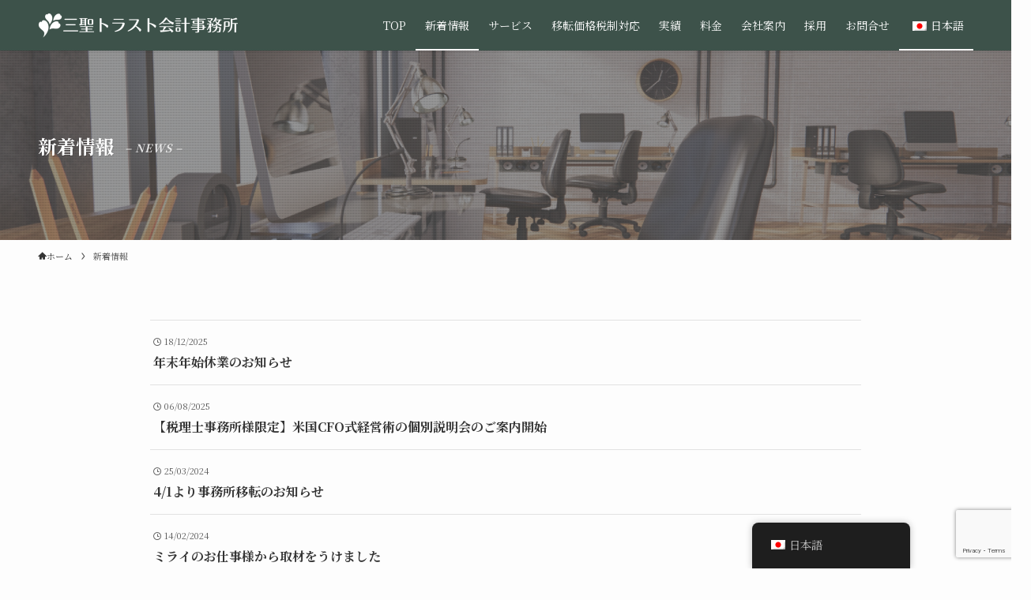

--- FILE ---
content_type: text/html; charset=UTF-8
request_url: https://www.sansei-tokyo.co.jp/ja/category/uncategorized/
body_size: 19852
content:
<!DOCTYPE html>
<html dir="ltr" lang="ja" prefix="og: https://ogp.me/ns#" data-loaded="false" data-scrolled="false" data-spmenu="closed">
<head>
<meta charset="utf-8">
<meta name="format-detection" content="telephone=no">
<meta http-equiv="X-UA-Compatible" content="IE=edge">
<meta name="viewport" content="width=device-width, viewport-fit=cover">
<title>新着情報 - 三聖トラスト会計事務所</title>

		<!-- All in One SEO 4.4.9.2 - aioseo.com -->
		<meta name="robots" content="max-image-preview:large" />
		<meta name="google-site-verification" content="ypveISNF9HqwdtNpgtWPW0cdqVmfBkWrtfBhMAJUbZw" />
		<link rel="canonical" href="https://www.sansei-tokyo.co.jp/ja/category/uncategorized/" />
		<meta name="generator" content="All in One SEO (AIOSEO) 4.4.9.2" />
		<script type="application/ld+json" class="aioseo-schema">
			{"@context":"https:\/\/schema.org","@graph":[{"@type":"BreadcrumbList","@id":"https:\/\/www.sansei-tokyo.co.jp\/ja\/category\/uncategorized\/#breadcrumblist","itemListElement":[{"@type":"ListItem","@id":"https:\/\/www.sansei-tokyo.co.jp\/ja\/#listItem","position":1,"name":"\u5bb6","item":"https:\/\/www.sansei-tokyo.co.jp\/ja\/","nextItem":"https:\/\/www.sansei-tokyo.co.jp\/ja\/category\/uncategorized\/#listItem"},{"@type":"ListItem","@id":"https:\/\/www.sansei-tokyo.co.jp\/ja\/category\/uncategorized\/#listItem","position":2,"name":"\u65b0\u7740\u60c5\u5831","previousItem":"https:\/\/www.sansei-tokyo.co.jp\/ja\/#listItem"}]},{"@type":"CollectionPage","@id":"https:\/\/www.sansei-tokyo.co.jp\/ja\/category\/uncategorized\/#collectionpage","url":"https:\/\/www.sansei-tokyo.co.jp\/ja\/category\/uncategorized\/","name":"\u65b0\u7740\u60c5\u5831 - \u4e09\u8056\u30c8\u30e9\u30b9\u30c8\u4f1a\u8a08\u4e8b\u52d9\u6240","inLanguage":"ja","isPartOf":{"@id":"https:\/\/www.sansei-tokyo.co.jp\/ja\/#website"},"breadcrumb":{"@id":"https:\/\/www.sansei-tokyo.co.jp\/ja\/category\/uncategorized\/#breadcrumblist"}},{"@type":"Organization","@id":"https:\/\/www.sansei-tokyo.co.jp\/ja\/#organization","name":"\u4e09\u8056\u30c8\u30e9\u30b9\u30c8\u4f1a\u8a08\u4e8b\u52d9\u6240","url":"https:\/\/www.sansei-tokyo.co.jp\/ja\/"},{"@type":"WebSite","@id":"https:\/\/www.sansei-tokyo.co.jp\/ja\/#website","url":"https:\/\/www.sansei-tokyo.co.jp\/ja\/","name":"\u4e09\u8056\u30c8\u30e9\u30b9\u30c8\u4f1a\u8a08\u4e8b\u52d9\u6240","description":"\u4e09\u8056\u30c8\u30e9\u30b9\u30c8\u4f1a\u8a08\u4e8b\u52d9\u6240\u306f\u3001\u65e5\u672c\u306b\u9032\u51fa\u3055\u308c\u308b\u30b0\u30ed\u30fc\u30d0\u30eb\u4f01\u696d\u306e\u7ba1\u7406\u30fb\u904b\u55b6\u3092\u304a\u624b\u4f1d\u3044\u3057\u3001\u4e16\u754c\u3068\u65e5\u672c\u306e\u6a4b\u6e21\u3057\u306b\u8ca2\u732e\u3057\u307e\u3059\u3002","inLanguage":"ja","publisher":{"@id":"https:\/\/www.sansei-tokyo.co.jp\/ja\/#organization"}}]}
		</script>
		<!-- All in One SEO -->

<link rel='dns-prefetch' href='//www.googletagmanager.com' />
<link rel="alternate" type="application/rss+xml" title="三聖トラスト会計事務所 &raquo; フィード" href="https://www.sansei-tokyo.co.jp/ja/feed/" />
<link rel="alternate" type="application/rss+xml" title="三聖トラスト会計事務所 &raquo; コメントフィード" href="https://www.sansei-tokyo.co.jp/ja/comments/feed/" />
<link rel="alternate" type="application/rss+xml" title="三聖トラスト会計事務所 &raquo; 新着情報 カテゴリーのフィード" href="https://www.sansei-tokyo.co.jp/ja/category/uncategorized/feed/" />
<style id='wp-img-auto-sizes-contain-inline-css' type='text/css'>
img:is([sizes=auto i],[sizes^="auto," i]){contain-intrinsic-size:3000px 1500px}
/*# sourceURL=wp-img-auto-sizes-contain-inline-css */
</style>
<style id='wp-block-library-inline-css' type='text/css'>
:root{--wp-block-synced-color:#7a00df;--wp-block-synced-color--rgb:122,0,223;--wp-bound-block-color:var(--wp-block-synced-color);--wp-editor-canvas-background:#ddd;--wp-admin-theme-color:#007cba;--wp-admin-theme-color--rgb:0,124,186;--wp-admin-theme-color-darker-10:#006ba1;--wp-admin-theme-color-darker-10--rgb:0,107,160.5;--wp-admin-theme-color-darker-20:#005a87;--wp-admin-theme-color-darker-20--rgb:0,90,135;--wp-admin-border-width-focus:2px}@media (min-resolution:192dpi){:root{--wp-admin-border-width-focus:1.5px}}.wp-element-button{cursor:pointer}:root .has-very-light-gray-background-color{background-color:#eee}:root .has-very-dark-gray-background-color{background-color:#313131}:root .has-very-light-gray-color{color:#eee}:root .has-very-dark-gray-color{color:#313131}:root .has-vivid-green-cyan-to-vivid-cyan-blue-gradient-background{background:linear-gradient(135deg,#00d084,#0693e3)}:root .has-purple-crush-gradient-background{background:linear-gradient(135deg,#34e2e4,#4721fb 50%,#ab1dfe)}:root .has-hazy-dawn-gradient-background{background:linear-gradient(135deg,#faaca8,#dad0ec)}:root .has-subdued-olive-gradient-background{background:linear-gradient(135deg,#fafae1,#67a671)}:root .has-atomic-cream-gradient-background{background:linear-gradient(135deg,#fdd79a,#004a59)}:root .has-nightshade-gradient-background{background:linear-gradient(135deg,#330968,#31cdcf)}:root .has-midnight-gradient-background{background:linear-gradient(135deg,#020381,#2874fc)}:root{--wp--preset--font-size--normal:16px;--wp--preset--font-size--huge:42px}.has-regular-font-size{font-size:1em}.has-larger-font-size{font-size:2.625em}.has-normal-font-size{font-size:var(--wp--preset--font-size--normal)}.has-huge-font-size{font-size:var(--wp--preset--font-size--huge)}.has-text-align-center{text-align:center}.has-text-align-left{text-align:left}.has-text-align-right{text-align:right}.has-fit-text{white-space:nowrap!important}#end-resizable-editor-section{display:none}.aligncenter{clear:both}.items-justified-left{justify-content:flex-start}.items-justified-center{justify-content:center}.items-justified-right{justify-content:flex-end}.items-justified-space-between{justify-content:space-between}.screen-reader-text{border:0;clip-path:inset(50%);height:1px;margin:-1px;overflow:hidden;padding:0;position:absolute;width:1px;word-wrap:normal!important}.screen-reader-text:focus{background-color:#ddd;clip-path:none;color:#444;display:block;font-size:1em;height:auto;left:5px;line-height:normal;padding:15px 23px 14px;text-decoration:none;top:5px;width:auto;z-index:100000}html :where(.has-border-color){border-style:solid}html :where([style*=border-top-color]){border-top-style:solid}html :where([style*=border-right-color]){border-right-style:solid}html :where([style*=border-bottom-color]){border-bottom-style:solid}html :where([style*=border-left-color]){border-left-style:solid}html :where([style*=border-width]){border-style:solid}html :where([style*=border-top-width]){border-top-style:solid}html :where([style*=border-right-width]){border-right-style:solid}html :where([style*=border-bottom-width]){border-bottom-style:solid}html :where([style*=border-left-width]){border-left-style:solid}html :where(img[class*=wp-image-]){height:auto;max-width:100%}:where(figure){margin:0 0 1em}html :where(.is-position-sticky){--wp-admin--admin-bar--position-offset:var(--wp-admin--admin-bar--height,0px)}@media screen and (max-width:600px){html :where(.is-position-sticky){--wp-admin--admin-bar--position-offset:0px}}

/*# sourceURL=wp-block-library-inline-css */
</style><style id='wp-block-image-inline-css' type='text/css'>
.wp-block-image>a,.wp-block-image>figure>a{display:inline-block}.wp-block-image img{box-sizing:border-box;height:auto;max-width:100%;vertical-align:bottom}@media not (prefers-reduced-motion){.wp-block-image img.hide{visibility:hidden}.wp-block-image img.show{animation:show-content-image .4s}}.wp-block-image[style*=border-radius] img,.wp-block-image[style*=border-radius]>a{border-radius:inherit}.wp-block-image.has-custom-border img{box-sizing:border-box}.wp-block-image.aligncenter{text-align:center}.wp-block-image.alignfull>a,.wp-block-image.alignwide>a{width:100%}.wp-block-image.alignfull img,.wp-block-image.alignwide img{height:auto;width:100%}.wp-block-image .aligncenter,.wp-block-image .alignleft,.wp-block-image .alignright,.wp-block-image.aligncenter,.wp-block-image.alignleft,.wp-block-image.alignright{display:table}.wp-block-image .aligncenter>figcaption,.wp-block-image .alignleft>figcaption,.wp-block-image .alignright>figcaption,.wp-block-image.aligncenter>figcaption,.wp-block-image.alignleft>figcaption,.wp-block-image.alignright>figcaption{caption-side:bottom;display:table-caption}.wp-block-image .alignleft{float:left;margin:.5em 1em .5em 0}.wp-block-image .alignright{float:right;margin:.5em 0 .5em 1em}.wp-block-image .aligncenter{margin-left:auto;margin-right:auto}.wp-block-image :where(figcaption){margin-bottom:1em;margin-top:.5em}.wp-block-image.is-style-circle-mask img{border-radius:9999px}@supports ((-webkit-mask-image:none) or (mask-image:none)) or (-webkit-mask-image:none){.wp-block-image.is-style-circle-mask img{border-radius:0;-webkit-mask-image:url('data:image/svg+xml;utf8,<svg viewBox="0 0 100 100" xmlns="http://www.w3.org/2000/svg"><circle cx="50" cy="50" r="50"/></svg>');mask-image:url('data:image/svg+xml;utf8,<svg viewBox="0 0 100 100" xmlns="http://www.w3.org/2000/svg"><circle cx="50" cy="50" r="50"/></svg>');mask-mode:alpha;-webkit-mask-position:center;mask-position:center;-webkit-mask-repeat:no-repeat;mask-repeat:no-repeat;-webkit-mask-size:contain;mask-size:contain}}:root :where(.wp-block-image.is-style-rounded img,.wp-block-image .is-style-rounded img){border-radius:9999px}.wp-block-image figure{margin:0}.wp-lightbox-container{display:flex;flex-direction:column;position:relative}.wp-lightbox-container img{cursor:zoom-in}.wp-lightbox-container img:hover+button{opacity:1}.wp-lightbox-container button{align-items:center;backdrop-filter:blur(16px) saturate(180%);background-color:#5a5a5a40;border:none;border-radius:4px;cursor:zoom-in;display:flex;height:20px;justify-content:center;opacity:0;padding:0;position:absolute;right:16px;text-align:center;top:16px;width:20px;z-index:100}@media not (prefers-reduced-motion){.wp-lightbox-container button{transition:opacity .2s ease}}.wp-lightbox-container button:focus-visible{outline:3px auto #5a5a5a40;outline:3px auto -webkit-focus-ring-color;outline-offset:3px}.wp-lightbox-container button:hover{cursor:pointer;opacity:1}.wp-lightbox-container button:focus{opacity:1}.wp-lightbox-container button:focus,.wp-lightbox-container button:hover,.wp-lightbox-container button:not(:hover):not(:active):not(.has-background){background-color:#5a5a5a40;border:none}.wp-lightbox-overlay{box-sizing:border-box;cursor:zoom-out;height:100vh;left:0;overflow:hidden;position:fixed;top:0;visibility:hidden;width:100%;z-index:100000}.wp-lightbox-overlay .close-button{align-items:center;cursor:pointer;display:flex;justify-content:center;min-height:40px;min-width:40px;padding:0;position:absolute;right:calc(env(safe-area-inset-right) + 16px);top:calc(env(safe-area-inset-top) + 16px);z-index:5000000}.wp-lightbox-overlay .close-button:focus,.wp-lightbox-overlay .close-button:hover,.wp-lightbox-overlay .close-button:not(:hover):not(:active):not(.has-background){background:none;border:none}.wp-lightbox-overlay .lightbox-image-container{height:var(--wp--lightbox-container-height);left:50%;overflow:hidden;position:absolute;top:50%;transform:translate(-50%,-50%);transform-origin:top left;width:var(--wp--lightbox-container-width);z-index:9999999999}.wp-lightbox-overlay .wp-block-image{align-items:center;box-sizing:border-box;display:flex;height:100%;justify-content:center;margin:0;position:relative;transform-origin:0 0;width:100%;z-index:3000000}.wp-lightbox-overlay .wp-block-image img{height:var(--wp--lightbox-image-height);min-height:var(--wp--lightbox-image-height);min-width:var(--wp--lightbox-image-width);width:var(--wp--lightbox-image-width)}.wp-lightbox-overlay .wp-block-image figcaption{display:none}.wp-lightbox-overlay button{background:none;border:none}.wp-lightbox-overlay .scrim{background-color:#fff;height:100%;opacity:.9;position:absolute;width:100%;z-index:2000000}.wp-lightbox-overlay.active{visibility:visible}@media not (prefers-reduced-motion){.wp-lightbox-overlay.active{animation:turn-on-visibility .25s both}.wp-lightbox-overlay.active img{animation:turn-on-visibility .35s both}.wp-lightbox-overlay.show-closing-animation:not(.active){animation:turn-off-visibility .35s both}.wp-lightbox-overlay.show-closing-animation:not(.active) img{animation:turn-off-visibility .25s both}.wp-lightbox-overlay.zoom.active{animation:none;opacity:1;visibility:visible}.wp-lightbox-overlay.zoom.active .lightbox-image-container{animation:lightbox-zoom-in .4s}.wp-lightbox-overlay.zoom.active .lightbox-image-container img{animation:none}.wp-lightbox-overlay.zoom.active .scrim{animation:turn-on-visibility .4s forwards}.wp-lightbox-overlay.zoom.show-closing-animation:not(.active){animation:none}.wp-lightbox-overlay.zoom.show-closing-animation:not(.active) .lightbox-image-container{animation:lightbox-zoom-out .4s}.wp-lightbox-overlay.zoom.show-closing-animation:not(.active) .lightbox-image-container img{animation:none}.wp-lightbox-overlay.zoom.show-closing-animation:not(.active) .scrim{animation:turn-off-visibility .4s forwards}}@keyframes show-content-image{0%{visibility:hidden}99%{visibility:hidden}to{visibility:visible}}@keyframes turn-on-visibility{0%{opacity:0}to{opacity:1}}@keyframes turn-off-visibility{0%{opacity:1;visibility:visible}99%{opacity:0;visibility:visible}to{opacity:0;visibility:hidden}}@keyframes lightbox-zoom-in{0%{transform:translate(calc((-100vw + var(--wp--lightbox-scrollbar-width))/2 + var(--wp--lightbox-initial-left-position)),calc(-50vh + var(--wp--lightbox-initial-top-position))) scale(var(--wp--lightbox-scale))}to{transform:translate(-50%,-50%) scale(1)}}@keyframes lightbox-zoom-out{0%{transform:translate(-50%,-50%) scale(1);visibility:visible}99%{visibility:visible}to{transform:translate(calc((-100vw + var(--wp--lightbox-scrollbar-width))/2 + var(--wp--lightbox-initial-left-position)),calc(-50vh + var(--wp--lightbox-initial-top-position))) scale(var(--wp--lightbox-scale));visibility:hidden}}
/*# sourceURL=https://www.sansei-tokyo.co.jp/wp-includes/blocks/image/style.min.css */
</style>
<style id='wp-block-paragraph-inline-css' type='text/css'>
.is-small-text{font-size:.875em}.is-regular-text{font-size:1em}.is-large-text{font-size:2.25em}.is-larger-text{font-size:3em}.has-drop-cap:not(:focus):first-letter{float:left;font-size:8.4em;font-style:normal;font-weight:100;line-height:.68;margin:.05em .1em 0 0;text-transform:uppercase}body.rtl .has-drop-cap:not(:focus):first-letter{float:none;margin-left:.1em}p.has-drop-cap.has-background{overflow:hidden}:root :where(p.has-background){padding:1.25em 2.375em}:where(p.has-text-color:not(.has-link-color)) a{color:inherit}p.has-text-align-left[style*="writing-mode:vertical-lr"],p.has-text-align-right[style*="writing-mode:vertical-rl"]{rotate:180deg}
/*# sourceURL=https://www.sansei-tokyo.co.jp/wp-includes/blocks/paragraph/style.min.css */
</style>
<style id='global-styles-inline-css' type='text/css'>
:root{--wp--preset--aspect-ratio--square: 1;--wp--preset--aspect-ratio--4-3: 4/3;--wp--preset--aspect-ratio--3-4: 3/4;--wp--preset--aspect-ratio--3-2: 3/2;--wp--preset--aspect-ratio--2-3: 2/3;--wp--preset--aspect-ratio--16-9: 16/9;--wp--preset--aspect-ratio--9-16: 9/16;--wp--preset--color--black: #000;--wp--preset--color--cyan-bluish-gray: #abb8c3;--wp--preset--color--white: #fff;--wp--preset--color--pale-pink: #f78da7;--wp--preset--color--vivid-red: #cf2e2e;--wp--preset--color--luminous-vivid-orange: #ff6900;--wp--preset--color--luminous-vivid-amber: #fcb900;--wp--preset--color--light-green-cyan: #7bdcb5;--wp--preset--color--vivid-green-cyan: #00d084;--wp--preset--color--pale-cyan-blue: #8ed1fc;--wp--preset--color--vivid-cyan-blue: #0693e3;--wp--preset--color--vivid-purple: #9b51e0;--wp--preset--color--swl-main: var(--color_main);--wp--preset--color--swl-main-thin: var(--color_main_thin);--wp--preset--color--swl-gray: var(--color_gray);--wp--preset--color--swl-deep-01: var(--color_deep01);--wp--preset--color--swl-deep-02: var(--color_deep02);--wp--preset--color--swl-deep-03: var(--color_deep03);--wp--preset--color--swl-deep-04: var(--color_deep04);--wp--preset--color--swl-pale-01: var(--color_pale01);--wp--preset--color--swl-pale-02: var(--color_pale02);--wp--preset--color--swl-pale-03: var(--color_pale03);--wp--preset--color--swl-pale-04: var(--color_pale04);--wp--preset--gradient--vivid-cyan-blue-to-vivid-purple: linear-gradient(135deg,rgb(6,147,227) 0%,rgb(155,81,224) 100%);--wp--preset--gradient--light-green-cyan-to-vivid-green-cyan: linear-gradient(135deg,rgb(122,220,180) 0%,rgb(0,208,130) 100%);--wp--preset--gradient--luminous-vivid-amber-to-luminous-vivid-orange: linear-gradient(135deg,rgb(252,185,0) 0%,rgb(255,105,0) 100%);--wp--preset--gradient--luminous-vivid-orange-to-vivid-red: linear-gradient(135deg,rgb(255,105,0) 0%,rgb(207,46,46) 100%);--wp--preset--gradient--very-light-gray-to-cyan-bluish-gray: linear-gradient(135deg,rgb(238,238,238) 0%,rgb(169,184,195) 100%);--wp--preset--gradient--cool-to-warm-spectrum: linear-gradient(135deg,rgb(74,234,220) 0%,rgb(151,120,209) 20%,rgb(207,42,186) 40%,rgb(238,44,130) 60%,rgb(251,105,98) 80%,rgb(254,248,76) 100%);--wp--preset--gradient--blush-light-purple: linear-gradient(135deg,rgb(255,206,236) 0%,rgb(152,150,240) 100%);--wp--preset--gradient--blush-bordeaux: linear-gradient(135deg,rgb(254,205,165) 0%,rgb(254,45,45) 50%,rgb(107,0,62) 100%);--wp--preset--gradient--luminous-dusk: linear-gradient(135deg,rgb(255,203,112) 0%,rgb(199,81,192) 50%,rgb(65,88,208) 100%);--wp--preset--gradient--pale-ocean: linear-gradient(135deg,rgb(255,245,203) 0%,rgb(182,227,212) 50%,rgb(51,167,181) 100%);--wp--preset--gradient--electric-grass: linear-gradient(135deg,rgb(202,248,128) 0%,rgb(113,206,126) 100%);--wp--preset--gradient--midnight: linear-gradient(135deg,rgb(2,3,129) 0%,rgb(40,116,252) 100%);--wp--preset--font-size--small: 0.9em;--wp--preset--font-size--medium: 1.1em;--wp--preset--font-size--large: 1.25em;--wp--preset--font-size--x-large: 42px;--wp--preset--font-size--xs: 0.75em;--wp--preset--font-size--huge: 1.6em;--wp--preset--spacing--20: 0.44rem;--wp--preset--spacing--30: 0.67rem;--wp--preset--spacing--40: 1rem;--wp--preset--spacing--50: 1.5rem;--wp--preset--spacing--60: 2.25rem;--wp--preset--spacing--70: 3.38rem;--wp--preset--spacing--80: 5.06rem;--wp--preset--shadow--natural: 6px 6px 9px rgba(0, 0, 0, 0.2);--wp--preset--shadow--deep: 12px 12px 50px rgba(0, 0, 0, 0.4);--wp--preset--shadow--sharp: 6px 6px 0px rgba(0, 0, 0, 0.2);--wp--preset--shadow--outlined: 6px 6px 0px -3px rgb(255, 255, 255), 6px 6px rgb(0, 0, 0);--wp--preset--shadow--crisp: 6px 6px 0px rgb(0, 0, 0);}:where(.is-layout-flex){gap: 0.5em;}:where(.is-layout-grid){gap: 0.5em;}body .is-layout-flex{display: flex;}.is-layout-flex{flex-wrap: wrap;align-items: center;}.is-layout-flex > :is(*, div){margin: 0;}body .is-layout-grid{display: grid;}.is-layout-grid > :is(*, div){margin: 0;}:where(.wp-block-columns.is-layout-flex){gap: 2em;}:where(.wp-block-columns.is-layout-grid){gap: 2em;}:where(.wp-block-post-template.is-layout-flex){gap: 1.25em;}:where(.wp-block-post-template.is-layout-grid){gap: 1.25em;}.has-black-color{color: var(--wp--preset--color--black) !important;}.has-cyan-bluish-gray-color{color: var(--wp--preset--color--cyan-bluish-gray) !important;}.has-white-color{color: var(--wp--preset--color--white) !important;}.has-pale-pink-color{color: var(--wp--preset--color--pale-pink) !important;}.has-vivid-red-color{color: var(--wp--preset--color--vivid-red) !important;}.has-luminous-vivid-orange-color{color: var(--wp--preset--color--luminous-vivid-orange) !important;}.has-luminous-vivid-amber-color{color: var(--wp--preset--color--luminous-vivid-amber) !important;}.has-light-green-cyan-color{color: var(--wp--preset--color--light-green-cyan) !important;}.has-vivid-green-cyan-color{color: var(--wp--preset--color--vivid-green-cyan) !important;}.has-pale-cyan-blue-color{color: var(--wp--preset--color--pale-cyan-blue) !important;}.has-vivid-cyan-blue-color{color: var(--wp--preset--color--vivid-cyan-blue) !important;}.has-vivid-purple-color{color: var(--wp--preset--color--vivid-purple) !important;}.has-black-background-color{background-color: var(--wp--preset--color--black) !important;}.has-cyan-bluish-gray-background-color{background-color: var(--wp--preset--color--cyan-bluish-gray) !important;}.has-white-background-color{background-color: var(--wp--preset--color--white) !important;}.has-pale-pink-background-color{background-color: var(--wp--preset--color--pale-pink) !important;}.has-vivid-red-background-color{background-color: var(--wp--preset--color--vivid-red) !important;}.has-luminous-vivid-orange-background-color{background-color: var(--wp--preset--color--luminous-vivid-orange) !important;}.has-luminous-vivid-amber-background-color{background-color: var(--wp--preset--color--luminous-vivid-amber) !important;}.has-light-green-cyan-background-color{background-color: var(--wp--preset--color--light-green-cyan) !important;}.has-vivid-green-cyan-background-color{background-color: var(--wp--preset--color--vivid-green-cyan) !important;}.has-pale-cyan-blue-background-color{background-color: var(--wp--preset--color--pale-cyan-blue) !important;}.has-vivid-cyan-blue-background-color{background-color: var(--wp--preset--color--vivid-cyan-blue) !important;}.has-vivid-purple-background-color{background-color: var(--wp--preset--color--vivid-purple) !important;}.has-black-border-color{border-color: var(--wp--preset--color--black) !important;}.has-cyan-bluish-gray-border-color{border-color: var(--wp--preset--color--cyan-bluish-gray) !important;}.has-white-border-color{border-color: var(--wp--preset--color--white) !important;}.has-pale-pink-border-color{border-color: var(--wp--preset--color--pale-pink) !important;}.has-vivid-red-border-color{border-color: var(--wp--preset--color--vivid-red) !important;}.has-luminous-vivid-orange-border-color{border-color: var(--wp--preset--color--luminous-vivid-orange) !important;}.has-luminous-vivid-amber-border-color{border-color: var(--wp--preset--color--luminous-vivid-amber) !important;}.has-light-green-cyan-border-color{border-color: var(--wp--preset--color--light-green-cyan) !important;}.has-vivid-green-cyan-border-color{border-color: var(--wp--preset--color--vivid-green-cyan) !important;}.has-pale-cyan-blue-border-color{border-color: var(--wp--preset--color--pale-cyan-blue) !important;}.has-vivid-cyan-blue-border-color{border-color: var(--wp--preset--color--vivid-cyan-blue) !important;}.has-vivid-purple-border-color{border-color: var(--wp--preset--color--vivid-purple) !important;}.has-vivid-cyan-blue-to-vivid-purple-gradient-background{background: var(--wp--preset--gradient--vivid-cyan-blue-to-vivid-purple) !important;}.has-light-green-cyan-to-vivid-green-cyan-gradient-background{background: var(--wp--preset--gradient--light-green-cyan-to-vivid-green-cyan) !important;}.has-luminous-vivid-amber-to-luminous-vivid-orange-gradient-background{background: var(--wp--preset--gradient--luminous-vivid-amber-to-luminous-vivid-orange) !important;}.has-luminous-vivid-orange-to-vivid-red-gradient-background{background: var(--wp--preset--gradient--luminous-vivid-orange-to-vivid-red) !important;}.has-very-light-gray-to-cyan-bluish-gray-gradient-background{background: var(--wp--preset--gradient--very-light-gray-to-cyan-bluish-gray) !important;}.has-cool-to-warm-spectrum-gradient-background{background: var(--wp--preset--gradient--cool-to-warm-spectrum) !important;}.has-blush-light-purple-gradient-background{background: var(--wp--preset--gradient--blush-light-purple) !important;}.has-blush-bordeaux-gradient-background{background: var(--wp--preset--gradient--blush-bordeaux) !important;}.has-luminous-dusk-gradient-background{background: var(--wp--preset--gradient--luminous-dusk) !important;}.has-pale-ocean-gradient-background{background: var(--wp--preset--gradient--pale-ocean) !important;}.has-electric-grass-gradient-background{background: var(--wp--preset--gradient--electric-grass) !important;}.has-midnight-gradient-background{background: var(--wp--preset--gradient--midnight) !important;}.has-small-font-size{font-size: var(--wp--preset--font-size--small) !important;}.has-medium-font-size{font-size: var(--wp--preset--font-size--medium) !important;}.has-large-font-size{font-size: var(--wp--preset--font-size--large) !important;}.has-x-large-font-size{font-size: var(--wp--preset--font-size--x-large) !important;}
/*# sourceURL=global-styles-inline-css */
</style>

<link rel='stylesheet' id='swell-icons-css' href='https://www.sansei-tokyo.co.jp/wp-content/themes/swell/build/css/swell-icons.css?ver=2.7.7.2' type='text/css' media='all' />
<link rel='stylesheet' id='main_style-css' href='https://www.sansei-tokyo.co.jp/wp-content/themes/swell/build/css/main.css?ver=2.7.7.2' type='text/css' media='all' />
<link rel='stylesheet' id='swell_blocks-css' href='https://www.sansei-tokyo.co.jp/wp-content/themes/swell/build/css/blocks.css?ver=2.7.7.2' type='text/css' media='all' />
<style id='swell_custom-inline-css' type='text/css'>
:root{--swl-fz--content:3.8vw;--swl-font_family:"Noto Serif JP", "Hiragino Mincho ProN", serif;--swl-font_weight:400;--color_main:#969292;--color_text:#333;--color_link:#dd3333;--color_htag:#969292;--color_bg:#fdfdfd;--color_gradient1:#d8ffff;--color_gradient2:#87e7ff;--color_main_thin:rgba(188, 183, 183, 0.05 );--color_main_dark:rgba(113, 110, 110, 1 );--color_list_check:#969292;--color_list_num:#969292;--color_list_good:#86dd7b;--color_list_triangle:#f4e03a;--color_list_bad:#f36060;--color_faq_q:#d55656;--color_faq_a:#6599b7;--color_icon_good:#3cd250;--color_icon_good_bg:#ecffe9;--color_icon_bad:#4b73eb;--color_icon_bad_bg:#eafaff;--color_icon_info:#f578b4;--color_icon_info_bg:#fff0fa;--color_icon_announce:#ffa537;--color_icon_announce_bg:#fff5f0;--color_icon_pen:#7a7a7a;--color_icon_pen_bg:#f7f7f7;--color_icon_book:#787364;--color_icon_book_bg:#f8f6ef;--color_icon_point:#ffa639;--color_icon_check:#86d67c;--color_icon_batsu:#f36060;--color_icon_hatena:#5295cc;--color_icon_caution:#f7da38;--color_icon_memo:#84878a;--color_deep01:#e44141;--color_deep02:#3d79d5;--color_deep03:#63a84d;--color_deep04:#f09f4d;--color_pale01:#fff2f0;--color_pale02:#f3f8fd;--color_pale03:#f1f9ee;--color_pale04:#fdf9ee;--color_mark_blue:#b7e3ff;--color_mark_green:#bdf9c3;--color_mark_yellow:#fcf69f;--color_mark_orange:#ffddbc;--border01:solid 1px var(--color_main);--border02:double 4px var(--color_main);--border03:dashed 2px var(--color_border);--border04:solid 4px var(--color_gray);--card_posts_thumb_ratio:56.25%;--list_posts_thumb_ratio:61.805%;--big_posts_thumb_ratio:56.25%;--thumb_posts_thumb_ratio:61.805%;--blogcard_thumb_ratio:56.25%;--color_header_bg:#3d524a;--color_header_text:#ffffff;--color_footer_bg:#3d524a;--color_footer_text:#ffffff;--container_size:1200px;--article_size:900px;--logo_size_sp:45px;--logo_size_pc:32px;--logo_size_pcfix:24px;}.swl-cell-bg[data-icon="doubleCircle"]{--cell-icon-color:#ffc977}.swl-cell-bg[data-icon="circle"]{--cell-icon-color:#94e29c}.swl-cell-bg[data-icon="triangle"]{--cell-icon-color:#eeda2f}.swl-cell-bg[data-icon="close"]{--cell-icon-color:#ec9191}.swl-cell-bg[data-icon="hatena"]{--cell-icon-color:#93c9da}.swl-cell-bg[data-icon="check"]{--cell-icon-color:#94e29c}.swl-cell-bg[data-icon="line"]{--cell-icon-color:#9b9b9b}.cap_box[data-colset="col1"]{--capbox-color:#f59b5f;--capbox-color--bg:#fff8eb}.cap_box[data-colset="col2"]{--capbox-color:#5fb9f5;--capbox-color--bg:#edf5ff}.cap_box[data-colset="col3"]{--capbox-color:#2fcd90;--capbox-color--bg:#eafaf2}.red_{--the-btn-color:#f74a4a;--the-btn-color2:#ffbc49;--the-solid-shadow: rgba(185, 56, 56, 1 )}.blue_{--the-btn-color:#dd9933;--the-btn-color2:#35eaff;--the-solid-shadow: rgba(166, 115, 38, 1 )}.green_{--the-btn-color:#62d847;--the-btn-color2:#7bf7bd;--the-solid-shadow: rgba(74, 162, 53, 1 )}.is-style-btn_normal{--the-btn-radius:4px}.is-style-btn_solid{--the-btn-radius:4px}.is-style-btn_shiny{--the-btn-radius:4px}.is-style-btn_line{--the-btn-radius:4px}.post_content blockquote{padding:1.5em 2em 1.5em 3em}.post_content blockquote::before{content:"";display:block;width:5px;height:calc(100% - 3em);top:1.5em;left:1.5em;border-left:solid 1px rgba(180,180,180,.75);border-right:solid 1px rgba(180,180,180,.75);}.mark_blue{background:-webkit-linear-gradient(transparent 64%,var(--color_mark_blue) 0%);background:linear-gradient(transparent 64%,var(--color_mark_blue) 0%)}.mark_green{background:-webkit-linear-gradient(transparent 64%,var(--color_mark_green) 0%);background:linear-gradient(transparent 64%,var(--color_mark_green) 0%)}.mark_yellow{background:-webkit-linear-gradient(transparent 64%,var(--color_mark_yellow) 0%);background:linear-gradient(transparent 64%,var(--color_mark_yellow) 0%)}.mark_orange{background:-webkit-linear-gradient(transparent 64%,var(--color_mark_orange) 0%);background:linear-gradient(transparent 64%,var(--color_mark_orange) 0%)}[class*="is-style-icon_"]{color:#333;border-width:0}[class*="is-style-big_icon_"]{border-width:2px;border-style:solid}[data-col="gray"] .c-balloon__text{background:#f7f7f7;border-color:#ccc}[data-col="gray"] .c-balloon__before{border-right-color:#f7f7f7}[data-col="green"] .c-balloon__text{background:#d1f8c2;border-color:#9ddd93}[data-col="green"] .c-balloon__before{border-right-color:#d1f8c2}[data-col="blue"] .c-balloon__text{background:#e2f6ff;border-color:#93d2f0}[data-col="blue"] .c-balloon__before{border-right-color:#e2f6ff}[data-col="red"] .c-balloon__text{background:#ffebeb;border-color:#f48789}[data-col="red"] .c-balloon__before{border-right-color:#ffebeb}[data-col="yellow"] .c-balloon__text{background:#f9f7d2;border-color:#fbe593}[data-col="yellow"] .c-balloon__before{border-right-color:#f9f7d2}.-type-list2 .p-postList__body::after,.-type-big .p-postList__body::after{content: "READ MORE »";}.c-postThumb__cat{background-color:#969292;color:#fff;background-image: repeating-linear-gradient(-45deg,rgba(255,255,255,.1),rgba(255,255,255,.1) 6px,transparent 6px,transparent 12px)}.post_content h2:where(:not([class^="swell-block-"]):not(.faq_q):not(.p-postList__title)){background:var(--color_htag);padding:.75em 1em;color:#fff}.post_content h2:where(:not([class^="swell-block-"]):not(.faq_q):not(.p-postList__title))::before{position:absolute;display:block;pointer-events:none;content:"";top:-4px;left:0;width:100%;height:calc(100% + 4px);box-sizing:content-box;border-top:solid 2px var(--color_htag);border-bottom:solid 2px var(--color_htag)}.post_content h3:where(:not([class^="swell-block-"]):not(.faq_q):not(.p-postList__title)){padding:0 .5em .5em}.post_content h3:where(:not([class^="swell-block-"]):not(.faq_q):not(.p-postList__title))::before{content:"";width:100%;height:2px;background: repeating-linear-gradient(90deg, var(--color_htag) 0%, var(--color_htag) 29.3%, rgba(150,150,150,.2) 29.3%, rgba(150,150,150,.2) 100%)}.post_content h4:where(:not([class^="swell-block-"]):not(.faq_q):not(.p-postList__title)){padding:0 0 0 16px;border-left:solid 2px var(--color_htag)}.l-header{box-shadow: 0 1px 4px rgba(0,0,0,.12)}.c-gnav a::after{background:var(--color_header_text);width:100%;height:2px;transform:scaleX(0)}.p-spHeadMenu .menu-item.-current{border-bottom-color:var(--color_header_text)}.c-gnav > li:hover > a::after,.c-gnav > .-current > a::after{transform: scaleX(1)}.c-gnav .sub-menu{color:#333;background:#fff}.l-fixHeader::before{opacity:1}#pagetop{border-radius:50%}#before_footer_widget{margin-bottom:0}.c-widget__title.-spmenu{border-left:solid 2px var(--color_main);padding:0em .75em}.c-widget__title.-footer{padding:.5em}.c-widget__title.-footer::before{content:"";bottom:0;left:0;width:40%;z-index:1;background:var(--color_main)}.c-widget__title.-footer::after{content:"";bottom:0;left:0;width:100%;background:var(--color_border)}.p-spMenu{color:#ffffff}.p-spMenu__inner::before{background:#3d524a;opacity:1}.p-spMenu__overlay{background:#000;opacity:0.6}[class*="page-numbers"]{color:#fff;background-color:#dedede}a{text-decoration: none}.l-topTitleArea.c-filterLayer::before{background-color:#737373;opacity:0.6;content:""}@media screen and (min-width: 960px){:root{}}@media screen and (max-width: 959px){:root{}.l-header__logo{margin-right:auto}.l-header__inner{-webkit-box-pack:end;-webkit-justify-content:flex-end;justify-content:flex-end}}@media screen and (min-width: 600px){:root{--swl-fz--content:15px;}}@media screen and (max-width: 599px){:root{}}@media (min-width: 1108px) {.alignwide{left:-100px;width:calc(100% + 200px);}}@media (max-width: 1108px) {.-sidebar-off .swell-block-fullWide__inner.l-container .alignwide{left:0px;width:100%;}}.l-fixHeader .l-fixHeader__gnav{order:0}[data-scrolled=true] .l-fixHeader[data-ready]{opacity:1;-webkit-transform:translateY(0)!important;transform:translateY(0)!important;visibility:visible}.-body-solid .l-fixHeader{box-shadow:0 2px 4px var(--swl-color_shadow)}.l-fixHeader__inner{align-items:stretch;color:var(--color_header_text);display:flex;padding-bottom:0;padding-top:0;position:relative;z-index:1}.l-fixHeader__logo{align-items:center;display:flex;line-height:1;margin-right:24px;order:0;padding:16px 0}.is-style-btn_normal a,.is-style-btn_shiny a{box-shadow:var(--swl-btn_shadow)}.c-shareBtns__btn,.is-style-balloon>.c-tabList .c-tabList__button,.p-snsCta,[class*=page-numbers]{box-shadow:var(--swl-box_shadow)}.p-articleThumb__img,.p-articleThumb__youtube{box-shadow:var(--swl-img_shadow)}.p-pickupBanners__item .c-bannerLink,.p-postList__thumb{box-shadow:0 2px 8px rgba(0,0,0,.1),0 4px 4px -4px rgba(0,0,0,.1)}.p-postList.-w-ranking li:before{background-image:repeating-linear-gradient(-45deg,hsla(0,0%,100%,.1),hsla(0,0%,100%,.1) 6px,transparent 0,transparent 12px);box-shadow:1px 1px 4px rgba(0,0,0,.2)}@media (min-width:960px){.-series .l-header__inner{align-items:stretch;display:flex}.-series .l-header__logo{align-items:center;display:flex;flex-wrap:wrap;margin-right:24px;padding:16px 0}.-series .l-header__logo .c-catchphrase{font-size:13px;padding:4px 0}.-series .c-headLogo{margin-right:16px}.-series-right .l-header__inner{justify-content:space-between}.-series-right .c-gnavWrap{margin-left:auto}.-series-right .w-header{margin-left:12px}.-series-left .w-header{margin-left:auto}}@media (min-width:960px) and (min-width:600px){.-series .c-headLogo{max-width:400px}}.c-gnav .sub-menu a:before,.c-listMenu a:before{-webkit-font-smoothing:antialiased;-moz-osx-font-smoothing:grayscale;font-family:icomoon!important;font-style:normal;font-variant:normal;font-weight:400;line-height:1;text-transform:none}.c-submenuToggleBtn{display:none}.c-listMenu a{padding:.75em 1em .75em 1.5em;transition:padding .25s}.c-listMenu a:hover{padding-left:1.75em;padding-right:.75em}.c-gnav .sub-menu a:before,.c-listMenu a:before{color:inherit;content:"\e921";display:inline-block;left:2px;position:absolute;top:50%;-webkit-transform:translateY(-50%);transform:translateY(-50%);vertical-align:middle}.widget_categories>ul>.cat-item>a,.wp-block-categories-list>li>a{padding-left:1.75em}.c-listMenu .children,.c-listMenu .sub-menu{margin:0}.c-listMenu .children a,.c-listMenu .sub-menu a{font-size:.9em;padding-left:2.5em}.c-listMenu .children a:before,.c-listMenu .sub-menu a:before{left:1em}.c-listMenu .children a:hover,.c-listMenu .sub-menu a:hover{padding-left:2.75em}.c-listMenu .children ul a,.c-listMenu .sub-menu ul a{padding-left:3.25em}.c-listMenu .children ul a:before,.c-listMenu .sub-menu ul a:before{left:1.75em}.c-listMenu .children ul a:hover,.c-listMenu .sub-menu ul a:hover{padding-left:3.5em}.c-gnav li:hover>.sub-menu{opacity:1;visibility:visible}.c-gnav .sub-menu:before{background:inherit;content:"";height:100%;left:0;position:absolute;top:0;width:100%;z-index:0}.c-gnav .sub-menu .sub-menu{left:100%;top:0;z-index:-1}.c-gnav .sub-menu a{padding-left:2em}.c-gnav .sub-menu a:before{left:.5em}.c-gnav .sub-menu a:hover .ttl{left:4px}:root{--color_content_bg:var(--color_bg);}.c-widget__title.-side{padding:.5em}.c-widget__title.-side::before{content:"";bottom:0;left:0;width:40%;z-index:1;background:var(--color_main)}.c-widget__title.-side::after{content:"";bottom:0;left:0;width:100%;background:var(--color_border)}@media screen and (min-width: 960px){:root{}}@media screen and (max-width: 959px){:root{}}@media screen and (min-width: 600px){:root{}}@media screen and (max-width: 599px){:root{}}.swell-block-fullWide__inner.l-container{--swl-fw_inner_pad:var(--swl-pad_container,0px)}@media (min-width:960px){.-sidebar-on .l-content .alignfull,.-sidebar-on .l-content .alignwide{left:-16px;width:calc(100% + 32px)}.swell-block-fullWide__inner.l-article{--swl-fw_inner_pad:var(--swl-pad_post_content,0px)}.-sidebar-on .swell-block-fullWide__inner .alignwide{left:0;width:100%}.-sidebar-on .swell-block-fullWide__inner .alignfull{left:calc(0px - var(--swl-fw_inner_pad, 0))!important;margin-left:0!important;margin-right:0!important;width:calc(100% + var(--swl-fw_inner_pad, 0)*2)!important}}.l-topTitleArea{align-items:center;display:flex;margin:0;min-height:11em;overflow:hidden;padding:1.5em 0;position:relative;width:100%}.l-topTitleArea .u-thin{opacity:1}.l-topTitleArea .c-postTitle__date{border-color:#fff}.l-topTitleArea .c-categoryList,.l-topTitleArea .c-tagList{color:#fff}.l-topTitleArea .c-categoryList__link,.l-topTitleArea .c-tagList__link{background:none;color:#fff}.l-topTitleArea .c-categoryList__link{border:1px solid #fff}.l-topTitleArea .c-tagList__link{border-bottom:1px solid #fff;border-radius:0;padding:4px .25em}.l-topTitleArea__body{color:#fff;position:relative;text-shadow:1px 1px 0 rgba(0,0,0,.1);width:100%;z-index:3}@media (min-width:600px){.l-topTitleArea{min-height:240px;padding:1em 0}}.-index-off .p-toc,.swell-toc-placeholder:empty{display:none}.p-toc.-modal{height:100%;margin:0;overflow-y:auto;padding:0}#main_content .p-toc{border-radius:var(--swl-radius--2,0);margin:4em auto;max-width:800px}#sidebar .p-toc{margin-top:-.5em}.p-toc .__pn:before{content:none!important;counter-increment:none}.p-toc .__prev{margin:0 0 1em}.p-toc .__next{margin:1em 0 0}.p-toc.is-omitted:not([data-omit=ct]) [data-level="2"] .p-toc__childList{display:none}.p-toc.is-omitted:not([data-omit=nest]){position:relative}.p-toc.is-omitted:not([data-omit=nest]):before{background:linear-gradient(hsla(0,0%,100%,0),var(--color_bg));bottom:5em;content:"";height:4em;left:0;opacity:.75;pointer-events:none;position:absolute;width:100%;z-index:1}.p-toc.is-omitted:not([data-omit=nest]):after{background:var(--color_bg);bottom:0;content:"";height:5em;left:0;opacity:.75;position:absolute;width:100%;z-index:1}.p-toc.is-omitted:not([data-omit=nest]) .__next,.p-toc.is-omitted:not([data-omit=nest]) [data-omit="1"]{display:none}.p-toc .p-toc__expandBtn{background-color:#f7f7f7;border:rgba(0,0,0,.2);border-radius:5em;box-shadow:0 0 0 1px #bbb;color:#333;display:block;font-size:14px;line-height:1.5;margin:.75em auto 0;min-width:6em;padding:.5em 1em;position:relative;transition:box-shadow .25s;z-index:2}.p-toc[data-omit=nest] .p-toc__expandBtn{display:inline-block;font-size:13px;margin:0 0 0 1.25em;padding:.5em .75em}.p-toc:not([data-omit=nest]) .p-toc__expandBtn:after,.p-toc:not([data-omit=nest]) .p-toc__expandBtn:before{border-top-color:inherit;border-top-style:dotted;border-top-width:3px;content:"";display:block;height:1px;position:absolute;top:calc(50% - 1px);transition:border-color .25s;width:100%;width:22px}.p-toc:not([data-omit=nest]) .p-toc__expandBtn:before{right:calc(100% + 1em)}.p-toc:not([data-omit=nest]) .p-toc__expandBtn:after{left:calc(100% + 1em)}.p-toc.is-expanded .p-toc__expandBtn{border-color:transparent}.p-toc__ttl{display:block;font-size:1.2em;line-height:1;position:relative;text-align:center}.p-toc__ttl:before{content:"\e918";display:inline-block;font-family:icomoon;margin-right:.5em;padding-bottom:2px;vertical-align:middle}#index_modal .p-toc__ttl{margin-bottom:.5em}.p-toc__list li{line-height:1.6}.p-toc__list>li+li{margin-top:.5em}.p-toc__list .p-toc__childList{padding-left:.5em}.p-toc__list [data-level="3"]{font-size:.9em}.p-toc__list .mininote{display:none}.post_content .p-toc__list{padding-left:0}#sidebar .p-toc__list{margin-bottom:0}#sidebar .p-toc__list .p-toc__childList{padding-left:0}.p-toc__link{color:inherit;font-size:inherit;text-decoration:none}.p-toc__link:hover{opacity:.8}.p-toc.-double{background:var(--color_gray);background:linear-gradient(-45deg,transparent 25%,var(--color_gray) 25%,var(--color_gray) 50%,transparent 50%,transparent 75%,var(--color_gray) 75%,var(--color_gray));background-clip:padding-box;background-size:4px 4px;border-bottom:4px double var(--color_border);border-top:4px double var(--color_border);padding:1.5em 1em 1em}.p-toc.-double .p-toc__ttl{margin-bottom:.75em}@media (min-width:960px){#main_content .p-toc{width:92%}}@media (hover:hover){.p-toc .p-toc__expandBtn:hover{border-color:transparent;box-shadow:0 0 0 2px currentcolor}}@media (min-width:600px){.p-toc.-double{padding:2em}}
/*# sourceURL=swell_custom-inline-css */
</style>
<link rel='stylesheet' id='swell-parts/footer-css' href='https://www.sansei-tokyo.co.jp/wp-content/themes/swell/build/css/modules/parts/footer.css?ver=2.7.7.2' type='text/css' media='all' />
<link rel='stylesheet' id='swell-page/term-css' href='https://www.sansei-tokyo.co.jp/wp-content/themes/swell/build/css/modules/page/term.css?ver=2.7.7.2' type='text/css' media='all' />
<style id='classic-theme-styles-inline-css' type='text/css'>
/*! This file is auto-generated */
.wp-block-button__link{color:#fff;background-color:#32373c;border-radius:9999px;box-shadow:none;text-decoration:none;padding:calc(.667em + 2px) calc(1.333em + 2px);font-size:1.125em}.wp-block-file__button{background:#32373c;color:#fff;text-decoration:none}
/*# sourceURL=/wp-includes/css/classic-themes.min.css */
</style>
<link rel='stylesheet' id='contact-form-7-css' href='https://www.sansei-tokyo.co.jp/wp-content/plugins/contact-form-7/includes/css/styles.css?ver=6.1.4' type='text/css' media='all' />
<link rel='stylesheet' id='trp-floater-language-switcher-style-css' href='https://www.sansei-tokyo.co.jp/wp-content/plugins/translatepress-multilingual/assets/css/trp-floater-language-switcher.css?ver=3.0.7' type='text/css' media='all' />
<link rel='stylesheet' id='trp-language-switcher-style-css' href='https://www.sansei-tokyo.co.jp/wp-content/plugins/translatepress-multilingual/assets/css/trp-language-switcher.css?ver=3.0.7' type='text/css' media='all' />

<!-- Site Kit によって追加された Google タグ（gtag.js）スニペット -->
<!-- Google アナリティクス スニペット (Site Kit が追加) -->
<script type="text/javascript" src="https://www.googletagmanager.com/gtag/js?id=GT-5R3FTMWV" id="google_gtagjs-js" async></script>
<script type="text/javascript" id="google_gtagjs-js-after">
/* <![CDATA[ */
window.dataLayer = window.dataLayer || [];function gtag(){dataLayer.push(arguments);}
gtag("set","linker",{"domains":["www.sansei-tokyo.co.jp"]});
gtag("js", new Date());
gtag("set", "developer_id.dZTNiMT", true);
gtag("config", "GT-5R3FTMWV");
 window._googlesitekit = window._googlesitekit || {}; window._googlesitekit.throttledEvents = []; window._googlesitekit.gtagEvent = (name, data) => { var key = JSON.stringify( { name, data } ); if ( !! window._googlesitekit.throttledEvents[ key ] ) { return; } window._googlesitekit.throttledEvents[ key ] = true; setTimeout( () => { delete window._googlesitekit.throttledEvents[ key ]; }, 5 ); gtag( "event", name, { ...data, event_source: "site-kit" } ); }; 
//# sourceURL=google_gtagjs-js-after
/* ]]> */
</script>

<link href="https://fonts.googleapis.com/css?family=Noto+Serif+JP:400,700&#038;display=swap" rel="stylesheet">
<noscript><link href="https://www.sansei-tokyo.co.jp/wp-content/themes/swell/build/css/noscript.css" rel="stylesheet"></noscript>
<link rel="https://api.w.org/" href="https://www.sansei-tokyo.co.jp/ja/wp-json/" /><link rel="alternate" title="JSON" type="application/json" href="https://www.sansei-tokyo.co.jp/ja/wp-json/wp/v2/categories/1" /><meta name="generator" content="Site Kit by Google 1.170.0" /><link rel="alternate" hreflang="ja" href="https://www.sansei-tokyo.co.jp/ja/category/uncategorized/"/>
<link rel="alternate" hreflang="en-US" href="https://www.sansei-tokyo.co.jp/en/category/uncategorized/"/>
<link rel="alternate" hreflang="en" href="https://www.sansei-tokyo.co.jp/en/category/uncategorized/"/>

<!-- Google タグ マネージャー スニペット (Site Kit が追加) -->
<script type="text/javascript">
/* <![CDATA[ */

			( function( w, d, s, l, i ) {
				w[l] = w[l] || [];
				w[l].push( {'gtm.start': new Date().getTime(), event: 'gtm.js'} );
				var f = d.getElementsByTagName( s )[0],
					j = d.createElement( s ), dl = l != 'dataLayer' ? '&l=' + l : '';
				j.async = true;
				j.src = 'https://www.googletagmanager.com/gtm.js?id=' + i + dl;
				f.parentNode.insertBefore( j, f );
			} )( window, document, 'script', 'dataLayer', 'GTM-WK6J8LH3' );
			
/* ]]> */
</script>

<!-- (ここまで) Google タグ マネージャー スニペット (Site Kit が追加) -->
<link rel="icon" href="https://www.sansei-tokyo.co.jp/wp-content/uploads/2023/03/cropped-名称未設定のデザイン-32x32.png" sizes="32x32" />
<link rel="icon" href="https://www.sansei-tokyo.co.jp/wp-content/uploads/2023/03/cropped-名称未設定のデザイン-192x192.png" sizes="192x192" />
<link rel="apple-touch-icon" href="https://www.sansei-tokyo.co.jp/wp-content/uploads/2023/03/cropped-名称未設定のデザイン-180x180.png" />
<meta name="msapplication-TileImage" content="https://www.sansei-tokyo.co.jp/wp-content/uploads/2023/03/cropped-名称未設定のデザイン-270x270.png" />
		<style type="text/css" id="wp-custom-css">
			/* コンタクトフォーム */
.contact-form{
width: 100%;
font-size: 16px;
margin-top: 40px;
}

/* テーブル左 */
.contact-form th{
text-align:left;
padding:3%;
width: 40%;
   vertical-align: middle;
box-sizing: border-box;
	background-color: #FFFFFF;
}

/* テーブル右 */
.contact-form td{
width: 60%;
vertical-align: middle;
padding-top: 2%;
padding-bottom:2%;
box-sizing: border-box;
}

/* お問い合わせ内容を書くボックス */
.contact-form input,textarea{
width: 100%;
padding: 5px;
box-sizing: border-box;
}

/* 送信ボタン*/
.form_button{
text-decoration: none;
padding: 10px;
text-align: center;
color: #ffffff;
background-color: #EF5B00;
border: none;
width: 200px;
margin: 40px auto 0;
display: block;
font-size: 16px;
font-weight: 600;
transition: all 0.3s ease 0s;
opacity: 1;
cursor: pointer;
-webkit-appearance: none;
}
.form_button:hover{
opacity: 0.8;
}

/* レスポンシブ */
@media (max-width: 768px){
.contact-form{
font-size: 16px;
}
.contact-form th{
width: 100%;
display: block;
}
.contact-form td{
width: 100%;
display: block;
}
.form_button{
margin: 25px auto 0;
font-size: 18px;
}
}

/* 送信ボタンを押した後のアクション */

body .wpcf7-not-valid{
background: #eee;
}

div.wpcf7-response-output{
border: none;
text-align: center;
}

.wpcf7 form.sent .wpcf7-response-output {
border-color: #fff;
}

.wpcf7 form.sent .wpcf7-response-output {
background:#1354A1;
color:#fff;
}

.wpcf7 form.spam .wpcf7-response-output {
background:#f15b47;
border-color: #f15b47;
color:#fff;
}

.wpcf7 form.invalid .wpcf7-response-output, .wpcf7 form.unaccepted .wpcf7-response-output {
border: none;
background:#ffd900;
}

.wpcf7 .wpcf7-not-valid-tip{
margin-left:9px;
display: inline-block;
color: #000;
background-color:#ffd900;
}

/*必須の調整*/
.haveto{
font-size:15px;
padding:5px;
background:#FF3131;
color:#fff;
border-radius:2px;
margin-right:5px;
position:relative;
bottom:1px;
}
/*任意の調整*/
.any{
font-size:15px;
padding:5px;
background:#A6A6A6;
color:#fff;
border-radius:2px;
margin-right:5px;
position:relative;
bottom:1px;
}
		</style>
		
<link rel="stylesheet" href="https://www.sansei-tokyo.co.jp/wp-content/themes/swell/build/css/print.css" media="print" >
<link rel='stylesheet' id='swell_luminous-css' href='https://www.sansei-tokyo.co.jp/wp-content/themes/swell/build/css/plugins/luminous.css?ver=2.7.7.2' type='text/css' media='all' />
</head>
<body>
		<!-- Google タグ マネージャー (noscript) スニペット (Site Kit が追加) -->
		<noscript>
			<iframe src="https://www.googletagmanager.com/ns.html?id=GTM-WK6J8LH3" height="0" width="0" style="display:none;visibility:hidden"></iframe>
		</noscript>
		<!-- (ここまで) Google タグ マネージャー (noscript) スニペット (Site Kit が追加) -->
		<div id="body_wrap" class="archive category category-uncategorized category-1 wp-theme-swell translatepress-ja -body-solid -index-off -sidebar-off -frame-off id_1" >
<div id="sp_menu" class="p-spMenu -right">
	<div class="p-spMenu__inner">
		<div class="p-spMenu__closeBtn">
			<button class="c-iconBtn -menuBtn c-plainBtn" data-onclick="toggleMenu" aria-label="メニューを閉じる">
				<i class="c-iconBtn__icon icon-close-thin"></i>
			</button>
		</div>
		<div class="p-spMenu__body">
			<div class="c-widget__title -spmenu">
				MENU			</div>
			<div class="p-spMenu__nav">
				<ul class="c-spnav c-listMenu"><li class="menu-item menu-item-type-post_type menu-item-object-page menu-item-home menu-item-263"><a href="https://www.sansei-tokyo.co.jp/ja/">TOP</a></li>
<li class="menu-item menu-item-type-taxonomy menu-item-object-category current-menu-item menu-item-1163"><a href="https://www.sansei-tokyo.co.jp/ja/category/uncategorized/" aria-current="page">新着情報</a></li>
<li class="menu-item menu-item-type-post_type menu-item-object-page menu-item-has-children menu-item-657"><a href="https://www.sansei-tokyo.co.jp/ja/services/">サービス</a>
<ul class="sub-menu">
	<li class="menu-item menu-item-type-post_type menu-item-object-page menu-item-950"><a href="https://www.sansei-tokyo.co.jp/ja/%e6%97%a5%e6%9c%ac%e3%81%ab%e3%81%8a%e3%81%91%e3%82%8b%e3%83%90%e3%83%83%e3%82%af%e3%82%aa%e3%83%95%e3%82%a3%e3%82%b9%e6%94%af%e6%8f%b4/">日本におけるバックオフィス支援</a></li>
	<li class="menu-item menu-item-type-post_type menu-item-object-page menu-item-953"><a href="https://www.sansei-tokyo.co.jp/ja/%e5%a4%96%e5%9b%bd%e4%ba%ba%e9%9b%87%e7%94%a8%e3%83%88%e3%83%bc%e3%82%bf%e3%83%ab%e3%82%b5%e3%83%9d%e3%83%bc%e3%83%88/">外国人雇用トータルサポート</a></li>
</ul>
</li>
<li class="menu-item menu-item-type-post_type menu-item-object-page menu-item-660"><a href="https://www.sansei-tokyo.co.jp/ja/transfer-pricing-taxation/">移転価格税制対応</a></li>
<li class="menu-item menu-item-type-post_type menu-item-object-page menu-item-673"><a href="https://www.sansei-tokyo.co.jp/ja/achievement/">実績</a></li>
<li class="menu-item menu-item-type-post_type menu-item-object-page menu-item-675"><a href="https://www.sansei-tokyo.co.jp/ja/price/">料金</a></li>
<li class="menu-item menu-item-type-post_type menu-item-object-page menu-item-has-children menu-item-674"><a href="https://www.sansei-tokyo.co.jp/ja/company/">会社案内</a>
<ul class="sub-menu">
	<li class="menu-item menu-item-type-post_type menu-item-object-page menu-item-672"><a href="https://www.sansei-tokyo.co.jp/ja/access/">アクセス</a></li>
</ul>
</li>
<li class="menu-item menu-item-type-post_type menu-item-object-page menu-item-681"><a href="https://www.sansei-tokyo.co.jp/ja/recruit/">採用</a></li>
<li class="menu-item menu-item-type-post_type menu-item-object-page menu-item-684"><a href="https://www.sansei-tokyo.co.jp/ja/contact-2/">お問合せ</a></li>
<li class="trp-language-switcher-container menu-item menu-item-type-post_type menu-item-object-language_switcher menu-item-has-children current-language-menu-item menu-item-526"><a href="https://www.sansei-tokyo.co.jp/ja/category/uncategorized/"><span data-no-translation><img class="trp-flag-image" src="https://www.sansei-tokyo.co.jp/wp-content/plugins/translatepress-multilingual/assets/images/flags/ja.png" width="18" height="12" alt="ja" title="日本語"><span class="trp-ls-language-name">日本語</span></span></a>
<ul class="sub-menu">
	<li class="trp-language-switcher-container menu-item menu-item-type-post_type menu-item-object-language_switcher menu-item-527"><a href="https://www.sansei-tokyo.co.jp/en/category/uncategorized/"><span data-no-translation><img class="trp-flag-image" src="https://www.sansei-tokyo.co.jp/wp-content/plugins/translatepress-multilingual/assets/images/flags/en_US.png" width="18" height="12" alt="en_US" title="English"><span class="trp-ls-language-name">English</span></span></a></li>
</ul>
</li>
</ul>			</div>
			<div id="sp_menu_bottom" class="p-spMenu__bottom w-spMenuBottom"><div id="custom_html-3" class="widget_text c-widget widget_custom_html"><div class="textwidget custom-html-widget"><div class="p-blogParts post_content" data-partsID="1144">
<figure class="wp-block-image size-full is-resized"><a href="https://www.sansei-tokyo.co.jp"><img decoding="async" src="[data-uri]" data-src="https://www.sansei-tokyo.co.jp/wp-content/uploads/2023/03/名称未設定のデザイン-5.png" alt="" class="wp-image-1389 lazyload" width="190" height="165" data-aspectratio="190/165"><noscript><img decoding="async" src="https://www.sansei-tokyo.co.jp/wp-content/uploads/2023/03/名称未設定のデザイン-5.png" alt="" class="wp-image-1389" width="190" height="165"></noscript></a></figure>
</div></div></div></div>		</div>
	</div>
	<div class="p-spMenu__overlay c-overlay" data-onclick="toggleMenu"></div>
</div>
<header id="header" class="l-header -series -series-right" data-spfix="1">
		<div class="l-header__inner l-container">
		<div class="l-header__logo">
			<div class="c-headLogo -img"><a href="https://www.sansei-tokyo.co.jp/ja/" title="三聖トラスト会計事務所" class="c-headLogo__link" rel="home"><img width="1200" height="150"  src="https://www.sansei-tokyo.co.jp/wp-content/uploads/2023/10/三聖トラスト会計事務所.png" alt="三聖トラスト会計事務所" class="c-headLogo__img" srcset="https://www.sansei-tokyo.co.jp/wp-content/uploads/2023/10/三聖トラスト会計事務所.png 1200w, https://www.sansei-tokyo.co.jp/wp-content/uploads/2023/10/三聖トラスト会計事務所-300x38.png 300w, https://www.sansei-tokyo.co.jp/wp-content/uploads/2023/10/三聖トラスト会計事務所-1024x128.png 1024w, https://www.sansei-tokyo.co.jp/wp-content/uploads/2023/10/三聖トラスト会計事務所-768x96.png 768w, https://www.sansei-tokyo.co.jp/wp-content/uploads/2023/10/三聖トラスト会計事務所-18x2.png 18w" sizes="(max-width: 959px) 50vw, 800px" decoding="async" loading="eager" ></a></div>					</div>
		<nav id="gnav" class="l-header__gnav c-gnavWrap">
					<ul class="c-gnav">
			<li class="menu-item menu-item-type-post_type menu-item-object-page menu-item-home menu-item-263"><a href="https://www.sansei-tokyo.co.jp/ja/"><span class="ttl">TOP</span></a></li>
<li class="menu-item menu-item-type-taxonomy menu-item-object-category current-menu-item menu-item-1163"><a href="https://www.sansei-tokyo.co.jp/ja/category/uncategorized/" aria-current="page"><span class="ttl">新着情報</span></a></li>
<li class="menu-item menu-item-type-post_type menu-item-object-page menu-item-has-children menu-item-657"><a href="https://www.sansei-tokyo.co.jp/ja/services/"><span class="ttl">サービス</span></a>
<ul class="sub-menu">
	<li class="menu-item menu-item-type-post_type menu-item-object-page menu-item-950"><a href="https://www.sansei-tokyo.co.jp/ja/%e6%97%a5%e6%9c%ac%e3%81%ab%e3%81%8a%e3%81%91%e3%82%8b%e3%83%90%e3%83%83%e3%82%af%e3%82%aa%e3%83%95%e3%82%a3%e3%82%b9%e6%94%af%e6%8f%b4/"><span class="ttl">日本におけるバックオフィス支援</span></a></li>
	<li class="menu-item menu-item-type-post_type menu-item-object-page menu-item-953"><a href="https://www.sansei-tokyo.co.jp/ja/%e5%a4%96%e5%9b%bd%e4%ba%ba%e9%9b%87%e7%94%a8%e3%83%88%e3%83%bc%e3%82%bf%e3%83%ab%e3%82%b5%e3%83%9d%e3%83%bc%e3%83%88/"><span class="ttl">外国人雇用トータルサポート</span></a></li>
</ul>
</li>
<li class="menu-item menu-item-type-post_type menu-item-object-page menu-item-660"><a href="https://www.sansei-tokyo.co.jp/ja/transfer-pricing-taxation/"><span class="ttl">移転価格税制対応</span></a></li>
<li class="menu-item menu-item-type-post_type menu-item-object-page menu-item-673"><a href="https://www.sansei-tokyo.co.jp/ja/achievement/"><span class="ttl">実績</span></a></li>
<li class="menu-item menu-item-type-post_type menu-item-object-page menu-item-675"><a href="https://www.sansei-tokyo.co.jp/ja/price/"><span class="ttl">料金</span></a></li>
<li class="menu-item menu-item-type-post_type menu-item-object-page menu-item-has-children menu-item-674"><a href="https://www.sansei-tokyo.co.jp/ja/company/"><span class="ttl">会社案内</span></a>
<ul class="sub-menu">
	<li class="menu-item menu-item-type-post_type menu-item-object-page menu-item-672"><a href="https://www.sansei-tokyo.co.jp/ja/access/"><span class="ttl">アクセス</span></a></li>
</ul>
</li>
<li class="menu-item menu-item-type-post_type menu-item-object-page menu-item-681"><a href="https://www.sansei-tokyo.co.jp/ja/recruit/"><span class="ttl">採用</span></a></li>
<li class="menu-item menu-item-type-post_type menu-item-object-page menu-item-684"><a href="https://www.sansei-tokyo.co.jp/ja/contact-2/"><span class="ttl">お問合せ</span></a></li>
<li class="trp-language-switcher-container menu-item menu-item-type-post_type menu-item-object-language_switcher menu-item-has-children current-language-menu-item menu-item-526"><a href="https://www.sansei-tokyo.co.jp/ja/category/uncategorized/"><span class="ttl"><span data-no-translation><img class="trp-flag-image" src="https://www.sansei-tokyo.co.jp/wp-content/plugins/translatepress-multilingual/assets/images/flags/ja.png" width="18" height="12" alt="ja" title="日本語"><span class="trp-ls-language-name">日本語</span></span></span></a>
<ul class="sub-menu">
	<li class="trp-language-switcher-container menu-item menu-item-type-post_type menu-item-object-language_switcher menu-item-527"><a href="https://www.sansei-tokyo.co.jp/en/category/uncategorized/"><span class="ttl"><span data-no-translation><img class="trp-flag-image" src="https://www.sansei-tokyo.co.jp/wp-content/plugins/translatepress-multilingual/assets/images/flags/en_US.png" width="18" height="12" alt="en_US" title="English"><span class="trp-ls-language-name">English</span></span></span></a></li>
</ul>
</li>
					</ul>
			</nav>
		<div class="l-header__customBtn sp_">
			<a href="https://www.sansei-tokyo.co.jp/en/contact-2/" class="c-iconBtn">
			<i class="c-iconBtn__icon icon-mail"></i>
							<span class="c-iconBtn__label">mail</span>
					</a>
	</div>
<div class="l-header__menuBtn sp_">
	<button class="c-iconBtn -menuBtn c-plainBtn" data-onclick="toggleMenu" aria-label="メニューボタン">
		<i class="c-iconBtn__icon icon-menu-thin"></i>
					<span class="c-iconBtn__label">menu</span>
			</button>
</div>
	</div>
	</header>
<div id="fix_header" class="l-fixHeader -series -series-right">
	<div class="l-fixHeader__inner l-container">
		<div class="l-fixHeader__logo">
			<div class="c-headLogo -img"><a href="https://www.sansei-tokyo.co.jp/ja/" title="三聖トラスト会計事務所" class="c-headLogo__link" rel="home"><img width="1200" height="150"  src="https://www.sansei-tokyo.co.jp/wp-content/uploads/2023/10/三聖トラスト会計事務所.png" alt="三聖トラスト会計事務所" class="c-headLogo__img" srcset="https://www.sansei-tokyo.co.jp/wp-content/uploads/2023/10/三聖トラスト会計事務所.png 1200w, https://www.sansei-tokyo.co.jp/wp-content/uploads/2023/10/三聖トラスト会計事務所-300x38.png 300w, https://www.sansei-tokyo.co.jp/wp-content/uploads/2023/10/三聖トラスト会計事務所-1024x128.png 1024w, https://www.sansei-tokyo.co.jp/wp-content/uploads/2023/10/三聖トラスト会計事務所-768x96.png 768w, https://www.sansei-tokyo.co.jp/wp-content/uploads/2023/10/三聖トラスト会計事務所-18x2.png 18w" sizes="(max-width: 959px) 50vw, 800px" decoding="async" loading="eager" ></a></div>		</div>
		<div class="l-fixHeader__gnav c-gnavWrap">
					<ul class="c-gnav">
			<li class="menu-item menu-item-type-post_type menu-item-object-page menu-item-home menu-item-263"><a href="https://www.sansei-tokyo.co.jp/ja/"><span class="ttl">TOP</span></a></li>
<li class="menu-item menu-item-type-taxonomy menu-item-object-category current-menu-item menu-item-1163"><a href="https://www.sansei-tokyo.co.jp/ja/category/uncategorized/" aria-current="page"><span class="ttl">新着情報</span></a></li>
<li class="menu-item menu-item-type-post_type menu-item-object-page menu-item-has-children menu-item-657"><a href="https://www.sansei-tokyo.co.jp/ja/services/"><span class="ttl">サービス</span></a>
<ul class="sub-menu">
	<li class="menu-item menu-item-type-post_type menu-item-object-page menu-item-950"><a href="https://www.sansei-tokyo.co.jp/ja/%e6%97%a5%e6%9c%ac%e3%81%ab%e3%81%8a%e3%81%91%e3%82%8b%e3%83%90%e3%83%83%e3%82%af%e3%82%aa%e3%83%95%e3%82%a3%e3%82%b9%e6%94%af%e6%8f%b4/"><span class="ttl">日本におけるバックオフィス支援</span></a></li>
	<li class="menu-item menu-item-type-post_type menu-item-object-page menu-item-953"><a href="https://www.sansei-tokyo.co.jp/ja/%e5%a4%96%e5%9b%bd%e4%ba%ba%e9%9b%87%e7%94%a8%e3%83%88%e3%83%bc%e3%82%bf%e3%83%ab%e3%82%b5%e3%83%9d%e3%83%bc%e3%83%88/"><span class="ttl">外国人雇用トータルサポート</span></a></li>
</ul>
</li>
<li class="menu-item menu-item-type-post_type menu-item-object-page menu-item-660"><a href="https://www.sansei-tokyo.co.jp/ja/transfer-pricing-taxation/"><span class="ttl">移転価格税制対応</span></a></li>
<li class="menu-item menu-item-type-post_type menu-item-object-page menu-item-673"><a href="https://www.sansei-tokyo.co.jp/ja/achievement/"><span class="ttl">実績</span></a></li>
<li class="menu-item menu-item-type-post_type menu-item-object-page menu-item-675"><a href="https://www.sansei-tokyo.co.jp/ja/price/"><span class="ttl">料金</span></a></li>
<li class="menu-item menu-item-type-post_type menu-item-object-page menu-item-has-children menu-item-674"><a href="https://www.sansei-tokyo.co.jp/ja/company/"><span class="ttl">会社案内</span></a>
<ul class="sub-menu">
	<li class="menu-item menu-item-type-post_type menu-item-object-page menu-item-672"><a href="https://www.sansei-tokyo.co.jp/ja/access/"><span class="ttl">アクセス</span></a></li>
</ul>
</li>
<li class="menu-item menu-item-type-post_type menu-item-object-page menu-item-681"><a href="https://www.sansei-tokyo.co.jp/ja/recruit/"><span class="ttl">採用</span></a></li>
<li class="menu-item menu-item-type-post_type menu-item-object-page menu-item-684"><a href="https://www.sansei-tokyo.co.jp/ja/contact-2/"><span class="ttl">お問合せ</span></a></li>
<li class="trp-language-switcher-container menu-item menu-item-type-post_type menu-item-object-language_switcher menu-item-has-children current-language-menu-item menu-item-526"><a href="https://www.sansei-tokyo.co.jp/ja/category/uncategorized/"><span class="ttl"><span data-no-translation><img class="trp-flag-image" src="https://www.sansei-tokyo.co.jp/wp-content/plugins/translatepress-multilingual/assets/images/flags/ja.png" width="18" height="12" alt="ja" title="日本語"><span class="trp-ls-language-name">日本語</span></span></span></a>
<ul class="sub-menu">
	<li class="trp-language-switcher-container menu-item menu-item-type-post_type menu-item-object-language_switcher menu-item-527"><a href="https://www.sansei-tokyo.co.jp/en/category/uncategorized/"><span class="ttl"><span data-no-translation><img class="trp-flag-image" src="https://www.sansei-tokyo.co.jp/wp-content/plugins/translatepress-multilingual/assets/images/flags/en_US.png" width="18" height="12" alt="en_US" title="English"><span class="trp-ls-language-name">English</span></span></span></a></li>
</ul>
</li>
					</ul>
			</div>
	</div>
</div>
<div id="top_title_area" class="l-topTitleArea c-filterLayer -texture-dot">
	<img width="1200" height="350"  src="https://www.sansei-tokyo.co.jp/wp-content/uploads/2023/03/名称未設定のデザインのコピー-8.png" alt="" class="l-topTitleArea__img c-filterLayer__img u-obf-cover" srcset="https://www.sansei-tokyo.co.jp/wp-content/uploads/2023/03/名称未設定のデザインのコピー-8.png 1200w, https://www.sansei-tokyo.co.jp/wp-content/uploads/2023/03/名称未設定のデザインのコピー-8-300x88.png 300w, https://www.sansei-tokyo.co.jp/wp-content/uploads/2023/03/名称未設定のデザインのコピー-8-1024x299.png 1024w, https://www.sansei-tokyo.co.jp/wp-content/uploads/2023/03/名称未設定のデザインのコピー-8-768x224.png 768w, https://www.sansei-tokyo.co.jp/wp-content/uploads/2023/03/名称未設定のデザインのコピー-8-18x5.png 18w" sizes="(max-width: 1200px) 100vw, 1200px" decoding="async" aria-hidden="true" >	<div class="l-topTitleArea__body l-container">
		<h1 class="c-pageTitle">新着情報<small class="c-pageTitle__subTitle u-fz-14">– NEWS –</small></h1>	</div>
</div>
<div id="breadcrumb" class="p-breadcrumb -bg-on"><ol class="p-breadcrumb__list l-container"><li class="p-breadcrumb__item"><a href="https://www.sansei-tokyo.co.jp/ja/" class="p-breadcrumb__text"><span class="__home icon-home"> ホーム</span></a></li><li class="p-breadcrumb__item"><span class="p-breadcrumb__text">新着情報</span></li></ol></div><div id="content" class="l-content l-container" >
<main id="main_content" class="l-mainContent l-article">
	<div class="l-mainContent__inner">
				<div class="p-termContent l-parent">
					<div class="c-tabBody p-postListTabBody">
				<div id="post_list_tab_1" class="c-tabBody__item" aria-hidden="false">
				<ul class="p-postList -type-simple"><li class="p-postList__item">
	<a href="https://www.sansei-tokyo.co.jp/ja/%e5%b9%b4%e6%9c%ab%e5%b9%b4%e5%a7%8b%e4%bc%91%e6%a5%ad%e3%81%ae%e3%81%8a%e7%9f%a5%e3%82%89%e3%81%9b/" class="p-postList__link">
		<div class="p-postList__body">
			<div class="p-postList__meta">
				<div class="p-postList__times c-postTimes u-thin">
	<time class="c-postTimes__posted icon-posted" datetime="2025-12-18" aria-label="公開日">18/12/2025</time></div>
			</div>
			<h2 class="p-postList__title">年末年始休業のお知らせ</h2>		</div>
	</a>
</li>
<li class="p-postList__item">
	<a href="https://www.sansei-tokyo.co.jp/ja/%e3%80%90%e7%a8%8e%e7%90%86%e5%a3%ab%e4%ba%8b%e5%8b%99%e6%89%80%e6%a7%98%e9%99%90%e5%ae%9a%e3%80%91%e7%b1%b3%e5%9b%bd%e5%bc%8fcfo%e4%bb%a3%e8%a1%8c%e3%83%95%e3%83%a9%e3%83%b3%e3%83%81%e3%83%a3/" class="p-postList__link">
		<div class="p-postList__body">
			<div class="p-postList__meta">
				<div class="p-postList__times c-postTimes u-thin">
	<time class="c-postTimes__posted icon-posted" datetime="2025-08-06" aria-label="公開日">06/08/2025</time></div>
			</div>
			<h2 class="p-postList__title">【税理士事務所様限定】米国CFO式経営術の個別説明会のご案内開始</h2>		</div>
	</a>
</li>
<li class="p-postList__item">
	<a href="https://www.sansei-tokyo.co.jp/ja/%e4%ba%8b%e5%8b%99%e6%89%80%e7%a7%bb%e8%bb%a2%e3%81%ae%e3%81%8a%e7%9f%a5%e3%82%89%e3%81%9b/" class="p-postList__link">
		<div class="p-postList__body">
			<div class="p-postList__meta">
				<div class="p-postList__times c-postTimes u-thin">
	<time class="c-postTimes__posted icon-posted" datetime="2024-03-25" aria-label="公開日">25/03/2024</time></div>
			</div>
			<h2 class="p-postList__title">4/1より事務所移転のお知らせ</h2>		</div>
	</a>
</li>
<li class="p-postList__item">
	<a href="https://www.sansei-tokyo.co.jp/ja/%e3%83%9f%e3%83%a9%e3%82%a4%e3%81%ae%e3%81%8a%e4%bb%95%e4%ba%8b%e6%a7%98%e3%81%8b%e3%82%89%e5%8f%96%e6%9d%90%e3%82%92%e3%81%86%e3%81%91%e3%81%be%e3%81%97%e3%81%9f/" class="p-postList__link">
		<div class="p-postList__body">
			<div class="p-postList__meta">
				<div class="p-postList__times c-postTimes u-thin">
	<time class="c-postTimes__posted icon-posted" datetime="2024-02-14" aria-label="公開日">14/02/2024</time></div>
			</div>
			<h2 class="p-postList__title">ミライのお仕事様から取材をうけました</h2>		</div>
	</a>
</li>
<li class="p-postList__item">
	<a href="https://www.sansei-tokyo.co.jp/ja/%e7%a7%bb%e8%bb%a2%e4%be%a1%e6%a0%bc%e7%a8%8e%e5%88%b6%e5%af%be%e5%bf%9c/" class="p-postList__link">
		<div class="p-postList__body">
			<div class="p-postList__meta">
				<div class="p-postList__times c-postTimes u-thin">
	<time class="c-postTimes__posted icon-posted" datetime="2023-01-09" aria-label="公開日">09/01/2023</time></div>
			</div>
			<h2 class="p-postList__title">移転価格税制のサービスのページを追加しました。</h2>		</div>
	</a>
</li>
<li class="p-postList__item">
	<a href="https://www.sansei-tokyo.co.jp/ja/true-partners%e3%81%8c-baker-tilly-us-llp%e3%81%ab%e8%b2%b7%e5%8f%8e%e3%81%95%e3%82%8c%e3%81%9f%e3%81%93%e3%81%a8%e3%81%ab%e4%bc%b4%e3%81%84%e6%8f%90%e6%90%ba%e9%96%a2%e4%bf%82%e3%82%92/" class="p-postList__link">
		<div class="p-postList__body">
			<div class="p-postList__meta">
				<div class="p-postList__times c-postTimes u-thin">
	<time class="c-postTimes__posted icon-posted" datetime="2022-11-01" aria-label="公開日">01/11/2022</time></div>
			</div>
			<h2 class="p-postList__title">True Partners®が Baker Tilly US, LLPに買収されたことに伴い提携関係を解消しました</h2>		</div>
	</a>
</li>
<li class="p-postList__item">
	<a href="https://www.sansei-tokyo.co.jp/ja/%e3%82%a2%e3%83%9e%e3%82%be%e3%83%b3%e3%82%b8%e3%83%a3%e3%83%91%e3%83%b3%e5%90%88%e5%90%8c%e4%bc%9a%e7%a4%be%e3%82%88%e3%82%8a%e3%83%9e%e3%82%a4%e3%83%8a%e3%83%b3%e3%83%90%e3%83%bc%e3%81%ae%e5%9b%9e/" class="p-postList__link">
		<div class="p-postList__body">
			<div class="p-postList__meta">
				<div class="p-postList__times c-postTimes u-thin">
	<time class="c-postTimes__posted icon-posted" datetime="2022-09-30" aria-label="公開日">30/09/2022</time></div>
			</div>
			<h2 class="p-postList__title">アマゾンジャパン合同会社よりマイナンバーの回収及び管理受託業務について</h2>		</div>
	</a>
</li>
<li class="p-postList__item">
	<a href="https://www.sansei-tokyo.co.jp/ja/%e6%96%b0%e5%9e%8b%e3%82%b3%e3%83%ad%e3%83%8a%e3%82%a6%e3%82%a4%e3%83%ab%e3%82%b9%e3%81%ae%e6%84%9f%e6%9f%93%e6%8b%a1%e5%a4%a7%e9%98%b2%e6%ad%a2%e3%81%b8%e3%81%ae%e5%af%be%e5%bf%9c%e3%80%90%e5%96%b6/" class="p-postList__link">
		<div class="p-postList__body">
			<div class="p-postList__meta">
				<div class="p-postList__times c-postTimes u-thin">
	<time class="c-postTimes__posted icon-posted" datetime="2020-04-09" aria-label="公開日">09/04/2020</time></div>
			</div>
			<h2 class="p-postList__title">新型コロナウイルスの感染拡大防止への対応【営業時間縮小および一部在宅勤務を実施】</h2>		</div>
	</a>
</li>
</ul><div class="c-pagination">
<span class="page-numbers current">1</span></div>
				</div>
								</div>
					</div>
	</div>
</main>
</div>
<div id="before_footer_widget" class="w-beforeFooter"><div class="l-container"><div id="custom_html-2" class="widget_text c-widget widget_custom_html"><div class="textwidget custom-html-widget"><div class="p-blogParts post_content" data-partsID="1126">
<div class="swell-block-fullWide pc-py-20 sp-py-20 alignfull" style="background-color:#3d524a"><div class="swell-block-fullWide__inner l-container">
<div class="swell-block-columns" style="--clmn-w--pc:25%;--clmn-w--tab:25%;--clmn-w--mobile:50%"><div class="swell-block-columns__inner">
<div class="swell-block-column swl-has-mb--s" style="--clmn-w--tab:40%;--clmn-w--pc:40%">
<figure class="wp-block-image size-full is-resized"><a href="https://www.sansei-tokyo.co.jp/"><img decoding="async" width="500" height="329" src="[data-uri]" data-src="https://www.sansei-tokyo.co.jp/wp-content/uploads/2023/03/名称未設定のデザイン-6.png" alt="" class="wp-image-1390 lazyload" style="width:250px;height:165px" data-srcset="https://www.sansei-tokyo.co.jp/wp-content/uploads/2023/03/名称未設定のデザイン-6.png 500w, https://www.sansei-tokyo.co.jp/wp-content/uploads/2023/03/名称未設定のデザイン-6-300x197.png 300w, https://www.sansei-tokyo.co.jp/wp-content/uploads/2023/03/名称未設定のデザイン-6-18x12.png 18w" sizes="(max-width: 500px) 100vw, 500px" ><noscript><img decoding="async" width="500" height="329" src="https://www.sansei-tokyo.co.jp/wp-content/uploads/2023/03/名称未設定のデザイン-6.png" alt="" class="wp-image-1390" style="width:250px;height:165px" srcset="https://www.sansei-tokyo.co.jp/wp-content/uploads/2023/03/名称未設定のデザイン-6.png 500w, https://www.sansei-tokyo.co.jp/wp-content/uploads/2023/03/名称未設定のデザイン-6-300x197.png 300w, https://www.sansei-tokyo.co.jp/wp-content/uploads/2023/03/名称未設定のデザイン-6-18x12.png 18w" sizes="(max-width: 500px) 100vw, 500px" ></noscript></a></figure>
</div>



<div class="swell-block-column swl-has-mb--s" style="--clmn-w--tab:20%;--clmn-w--pc:20%">
<p class="u-mb-ctrl u-mb-0 has-white-color has-text-color has-xs-font-size"><a href="https://www.sansei-tokyo.co.jp/"><mark style="background-color:rgba(0, 0, 0, 0)" class="has-inline-color has-white-color">TOP／トップページ</mark></a></p>



<p class="u-mb-ctrl u-mb-0 has-white-color has-text-color has-xs-font-size"><a href="https://www.sansei-tokyo.co.jp/news/"><span class="swl-inline-color has-white-color">NEWS／ニュース</span></a></p>



<p class="u-mb-ctrl u-mb-0 has-white-color has-text-color has-xs-font-size"><a href="https://www.sansei-tokyo.co.jp/services/"><span class="swl-inline-color has-white-color">SERVICE／サービス</span></a></p>



<p class="u-mb-ctrl u-mb-0 has-white-color has-text-color has-xs-font-size"><a href="https://www.sansei-tokyo.co.jp/日本におけるバックオフィス支援/"><span class="swl-inline-color has-white-color">・日本におけるバックオフィス支援</span></a></p>



<p class="u-mb-ctrl u-mb-0 has-white-color has-text-color has-xs-font-size"><a href="https://www.sansei-tokyo.co.jp/外国人雇用トータルサポート/"><span class="swl-inline-color has-white-color">・外国人雇用トータルサポート</span></a></p>



<p class="u-mb-ctrl u-mb-0 has-white-color has-text-color has-xs-font-size"><a href="https://www.sansei-tokyo.co.jp/transfer-pricing-taxation/"><span class="swl-inline-color has-white-color">Transfer Pricing Taxation／移転価格税制対応</span></a></p>



<p class="u-mb-ctrl u-mb-0 has-white-color has-text-color has-xs-font-size"><a href="https://www.sansei-tokyo.co.jp/price/"><span class="swl-inline-color has-white-color">PRICE／料金</span></a></p>
</div>



<div class="swell-block-column swl-has-mb--s" style="--clmn-w--tab:20%;--clmn-w--pc:20%">
<p class="u-mb-ctrl u-mb-0 has-white-color has-text-color has-xs-font-size"><a href="https://www.sansei-tokyo.co.jp/company/"><span class="swl-inline-color has-white-color">COMPANY／会社案内</span></a></p>



<p class="u-mb-ctrl u-mb-0 has-white-color has-text-color has-xs-font-size">・代表メッセージ</p>



<p class="u-mb-ctrl u-mb-0 has-white-color has-text-color has-xs-font-size">・三聖トラストの由来</p>



<p class="u-mb-ctrl u-mb-0 has-white-color has-text-color has-xs-font-size">・会社概要</p>



<p class="u-mb-ctrl u-mb-0 has-white-color has-text-color has-xs-font-size"><a href="https://www.sansei-tokyo.co.jp/achievement/"><span class="swl-inline-color has-white-color">ACHIVEMENT／実績</span></a></p>



<p class="u-mb-ctrl u-mb-0 has-xs-font-size"><a href="https://www.sansei-tokyo.co.jp/recruit/"><span class="swl-inline-color has-white-color">RECRUIT／採用</span></a></p>



<p class="has-xs-font-size"><a href="https://www.sansei-tokyo.co.jp/access/"><span class="swl-inline-color has-white-color">ACCESS MAP／アクセスマップ</span></a></p>
</div>



<div class="swell-block-column swl-has-mb--s" style="--clmn-w--tab:20%;--clmn-w--pc:20%">
<p class="u-mb-ctrl u-mb-0 has-white-color has-text-color has-xs-font-size"><a href="https://www.sansei-tokyo.co.jp/contact-2/"><span class="swl-inline-color has-white-color">CONTACT／お問合わせ</span></a></p>



<p class="u-mb-ctrl u-mb-0 has-white-color has-text-color has-xs-font-size"><a href="https://www.sansei-tokyo.co.jp/ja/privacy/"><span class="swl-inline-color has-white-color">PRIVACY POLICY／プライバシーポリシー</span></a></p>



<p class="u-mb-ctrl u-mb-0 has-white-color has-text-color has-xs-font-size">SITE POLICY／サイトポリシー</p>



<p class="u-mb-ctrl u-mb-0 has-xs-font-size"></p>
</div>
</div></div>
</div></div>
</div></div></div></div></div><footer id="footer" class="l-footer">
	<div class="l-footer__inner">
			<div class="l-footer__foot">
			<div class="l-container">
						<p class="copyright">
				<span lang="en">&copy;</span>
				三聖トラスト会計事務所.			</p>
					</div>
	</div>
</div>
</footer>
<div class="p-fixBtnWrap">
	
			<button id="pagetop" class="c-fixBtn c-plainBtn hov-bg-main" data-onclick="pageTop" aria-label="ページトップボタン" data-has-text="">
			<i class="c-fixBtn__icon icon-chevron-up" role="presentation"></i>
					</button>
	</div>

<div id="search_modal" class="c-modal p-searchModal">
	<div class="c-overlay" data-onclick="toggleSearch"></div>
	<div class="p-searchModal__inner">
		<form role="search" method="get" class="c-searchForm" action="https://www.sansei-tokyo.co.jp/ja/" role="search">
	<input type="text" value="" name="s" class="c-searchForm__s s" placeholder="検索" aria-label="検索ワード">
	<button type="submit" class="c-searchForm__submit icon-search hov-opacity u-bg-main" value="search" aria-label="検索を実行する"></button>
</form>
		<button class="c-modal__close c-plainBtn" data-onclick="toggleSearch">
			<i class="icon-batsu"></i> 閉じる		</button>
	</div>
</div>
</div><!--/ #all_wrapp-->
<template id="tp-language" data-tp-language="ja"></template><div class="l-scrollObserver" aria-hidden="true"></div><script type="speculationrules">
{"prefetch":[{"source":"document","where":{"and":[{"href_matches":"/ja/*"},{"not":{"href_matches":["/wp-*.php","/wp-admin/*","/wp-content/uploads/*","/wp-content/*","/wp-content/plugins/*","/wp-content/themes/swell/*","/ja/*\\?(.+)"]}},{"not":{"selector_matches":"a[rel~=\"nofollow\"]"}},{"not":{"selector_matches":".no-prefetch, .no-prefetch a"}}]},"eagerness":"conservative"}]}
</script>
        <div id="trp-floater-ls" onclick="" data-no-translation class="trp-language-switcher-container trp-floater-ls-names trp-bottom-right trp-color-dark flags-full-names" >
            <div id="trp-floater-ls-current-language" class="trp-with-flags">

                <a href="#" class="trp-floater-ls-disabled-language trp-ls-disabled-language" onclick="event.preventDefault()">
					<img class="trp-flag-image" src="https://www.sansei-tokyo.co.jp/wp-content/plugins/translatepress-multilingual/assets/images/flags/ja.png" width="18" height="12" alt="ja" title="日本語">日本語				</a>

            </div>
            <div id="trp-floater-ls-language-list" class="trp-with-flags" >

                <div class="trp-language-wrap trp-language-wrap-bottom">                    <a href="https://www.sansei-tokyo.co.jp/en/category/uncategorized/"
                         title="English">
          						  <img class="trp-flag-image" src="https://www.sansei-tokyo.co.jp/wp-content/plugins/translatepress-multilingual/assets/images/flags/en_US.png" width="18" height="12" alt="en_US" title="English">English					          </a>
                <a href="#" class="trp-floater-ls-disabled-language trp-ls-disabled-language" onclick="event.preventDefault()"><img class="trp-flag-image" src="https://www.sansei-tokyo.co.jp/wp-content/plugins/translatepress-multilingual/assets/images/flags/ja.png" width="18" height="12" alt="ja" title="日本語">日本語</a></div>            </div>
        </div>

    <script type="text/javascript" id="swell_script-js-extra">
/* <![CDATA[ */
var swellVars = {"siteUrl":"https://www.sansei-tokyo.co.jp/","restUrl":"https://www.sansei-tokyo.co.jp/ja/wp-json/wp/v2/","ajaxUrl":"https://www.sansei-tokyo.co.jp/wp-admin/admin-ajax.php","ajaxNonce":"e0b5b571b9","isLoggedIn":"","useAjaxAfterPost":"","useAjaxFooter":"","usePvCount":"1","isFixHeadSP":"1","tocListTag":"ol","tocTarget":"h3","tocPrevText":"\u524d\u306e\u30da\u30fc\u30b8\u3078","tocNextText":"\u6b21\u306e\u30da\u30fc\u30b8\u3078","tocCloseText":"\u6298\u308a\u305f\u305f\u3080","tocOpenText":"\u3082\u3063\u3068\u898b\u308b","tocOmitType":"ct","tocOmitNum":"15","tocMinnum":"2","tocAdPosition":"before","offSmoothScroll":"","mvSlideEffect":"fade","mvSlideSpeed":"1500","mvSlideDelay":"5000","mvSlideNum":"1","mvSlideNumSp":"1"};
//# sourceURL=swell_script-js-extra
/* ]]> */
</script>
<script type="text/javascript" src="https://www.sansei-tokyo.co.jp/wp-content/themes/swell/build/js/main.min.js?ver=2.7.7.2" id="swell_script-js"></script>
<script type="text/javascript" src="https://www.sansei-tokyo.co.jp/wp-includes/js/dist/hooks.min.js?ver=dd5603f07f9220ed27f1" id="wp-hooks-js"></script>
<script type="text/javascript" src="https://www.sansei-tokyo.co.jp/wp-includes/js/dist/i18n.min.js?ver=c26c3dc7bed366793375" id="wp-i18n-js"></script>
<script type="text/javascript" id="wp-i18n-js-after">
/* <![CDATA[ */
wp.i18n.setLocaleData( { 'text direction\u0004ltr': [ 'ltr' ] } );
//# sourceURL=wp-i18n-js-after
/* ]]> */
</script>
<script type="text/javascript" src="https://www.sansei-tokyo.co.jp/wp-content/plugins/contact-form-7/includes/swv/js/index.js?ver=6.1.4" id="swv-js"></script>
<script type="text/javascript" id="contact-form-7-js-translations">
/* <![CDATA[ */
( function( domain, translations ) {
	var localeData = translations.locale_data[ domain ] || translations.locale_data.messages;
	localeData[""].domain = domain;
	wp.i18n.setLocaleData( localeData, domain );
} )( "contact-form-7", {"translation-revision-date":"2025-11-30 08:12:23+0000","generator":"GlotPress\/4.0.3","domain":"messages","locale_data":{"messages":{"":{"domain":"messages","plural-forms":"nplurals=1; plural=0;","lang":"ja_JP"},"This contact form is placed in the wrong place.":["\u3053\u306e\u30b3\u30f3\u30bf\u30af\u30c8\u30d5\u30a9\u30fc\u30e0\u306f\u9593\u9055\u3063\u305f\u4f4d\u7f6e\u306b\u7f6e\u304b\u308c\u3066\u3044\u307e\u3059\u3002"],"Error:":["\u30a8\u30e9\u30fc:"]}},"comment":{"reference":"includes\/js\/index.js"}} );
//# sourceURL=contact-form-7-js-translations
/* ]]> */
</script>
<script type="text/javascript" id="contact-form-7-js-before">
/* <![CDATA[ */
var wpcf7 = {
    "api": {
        "root": "https:\/\/www.sansei-tokyo.co.jp\/ja\/wp-json\/",
        "namespace": "contact-form-7\/v1"
    }
};
//# sourceURL=contact-form-7-js-before
/* ]]> */
</script>
<script type="text/javascript" src="https://www.sansei-tokyo.co.jp/wp-content/plugins/contact-form-7/includes/js/index.js?ver=6.1.4" id="contact-form-7-js"></script>
<script type="text/javascript" src="https://www.google.com/recaptcha/api.js?render=6LcGUVomAAAAAP-_9wy9ILIqlcm6phCwKUYxpUT1&amp;ver=3.0" id="google-recaptcha-js"></script>
<script type="text/javascript" src="https://www.sansei-tokyo.co.jp/wp-includes/js/dist/vendor/wp-polyfill.min.js?ver=3.15.0" id="wp-polyfill-js"></script>
<script type="text/javascript" id="wpcf7-recaptcha-js-before">
/* <![CDATA[ */
var wpcf7_recaptcha = {
    "sitekey": "6LcGUVomAAAAAP-_9wy9ILIqlcm6phCwKUYxpUT1",
    "actions": {
        "homepage": "homepage",
        "contactform": "contactform"
    }
};
//# sourceURL=wpcf7-recaptcha-js-before
/* ]]> */
</script>
<script type="text/javascript" src="https://www.sansei-tokyo.co.jp/wp-content/plugins/contact-form-7/modules/recaptcha/index.js?ver=6.1.4" id="wpcf7-recaptcha-js"></script>
<script type="text/javascript" src="https://www.sansei-tokyo.co.jp/wp-content/plugins/google-site-kit/dist/assets/js/googlesitekit-events-provider-contact-form-7-40476021fb6e59177033.js" id="googlesitekit-events-provider-contact-form-7-js" defer></script>
<script type="text/javascript" src="https://www.sansei-tokyo.co.jp/wp-content/themes/swell/assets/js/plugins/lazysizes.min.js?ver=2.7.7.2" id="swell_lazysizes-js"></script>
<script type="text/javascript" src="https://www.sansei-tokyo.co.jp/wp-content/themes/swell/build/js/front/set_fix_header.min.js?ver=2.7.7.2" id="swell_set_fix_header-js"></script>
<script type="text/javascript" src="https://www.sansei-tokyo.co.jp/wp-content/themes/swell/assets/js/plugins/luminous.min.js?ver=2.7.7.2" id="swell_luminous-js"></script>
<script type="text/javascript" id="swell_set_luminous-js-extra">
/* <![CDATA[ */
var swlLuminousVars = {"postImg":"1"};
//# sourceURL=swell_set_luminous-js-extra
/* ]]> */
</script>
<script type="text/javascript" src="https://www.sansei-tokyo.co.jp/wp-content/themes/swell/build/js/front/set_luminous.min.js?ver=2.7.7.2" id="swell_set_luminous-js"></script>

<!-- JSON-LD @SWELL -->
<script type="application/ld+json">{"@context": "https://schema.org","@graph": [{"@type":"Organization","@id":"https:\/\/www.sansei-tokyo.co.jp\/ja\/#organization","name":"三聖トラスト会計事務所","url":"https:\/\/www.sansei-tokyo.co.jp\/ja\/","logo":{"@type":"ImageObject","url":"https:\/\/www.sansei-tokyo.co.jp\/wp-content\/uploads\/2023\/10\/三聖トラスト会計事務所.png","width":1200,"height":150}},{"@type":"WebSite","@id":"https:\/\/www.sansei-tokyo.co.jp\/ja\/#website","url":"https:\/\/www.sansei-tokyo.co.jp\/ja\/","name":"三聖トラスト会計事務所","description":"三聖トラスト会計事務所は、日本に進出されるグローバル企業の管理・運営をお手伝いし、世界と日本の橋渡しに貢献します。"},{"@type":"CollectionPage","@id":"https:\/\/www.sansei-tokyo.co.jp\/ja\/category\/uncategorized\/","url":"https:\/\/www.sansei-tokyo.co.jp\/ja\/category\/uncategorized\/","isPartOf":{"@id":"https:\/\/www.sansei-tokyo.co.jp\/ja\/#website"},"publisher":{"@id":"https:\/\/www.sansei-tokyo.co.jp\/ja\/#organization"}}]}</script>
<!-- / JSON-LD @SWELL -->
</body></html>


--- FILE ---
content_type: text/html; charset=utf-8
request_url: https://www.google.com/recaptcha/api2/anchor?ar=1&k=6LcGUVomAAAAAP-_9wy9ILIqlcm6phCwKUYxpUT1&co=aHR0cHM6Ly93d3cuc2Fuc2VpLXRva3lvLmNvLmpwOjQ0Mw..&hl=en&v=PoyoqOPhxBO7pBk68S4YbpHZ&size=invisible&anchor-ms=20000&execute-ms=30000&cb=h8bmtzubrxpv
body_size: 49978
content:
<!DOCTYPE HTML><html dir="ltr" lang="en"><head><meta http-equiv="Content-Type" content="text/html; charset=UTF-8">
<meta http-equiv="X-UA-Compatible" content="IE=edge">
<title>reCAPTCHA</title>
<style type="text/css">
/* cyrillic-ext */
@font-face {
  font-family: 'Roboto';
  font-style: normal;
  font-weight: 400;
  font-stretch: 100%;
  src: url(//fonts.gstatic.com/s/roboto/v48/KFO7CnqEu92Fr1ME7kSn66aGLdTylUAMa3GUBHMdazTgWw.woff2) format('woff2');
  unicode-range: U+0460-052F, U+1C80-1C8A, U+20B4, U+2DE0-2DFF, U+A640-A69F, U+FE2E-FE2F;
}
/* cyrillic */
@font-face {
  font-family: 'Roboto';
  font-style: normal;
  font-weight: 400;
  font-stretch: 100%;
  src: url(//fonts.gstatic.com/s/roboto/v48/KFO7CnqEu92Fr1ME7kSn66aGLdTylUAMa3iUBHMdazTgWw.woff2) format('woff2');
  unicode-range: U+0301, U+0400-045F, U+0490-0491, U+04B0-04B1, U+2116;
}
/* greek-ext */
@font-face {
  font-family: 'Roboto';
  font-style: normal;
  font-weight: 400;
  font-stretch: 100%;
  src: url(//fonts.gstatic.com/s/roboto/v48/KFO7CnqEu92Fr1ME7kSn66aGLdTylUAMa3CUBHMdazTgWw.woff2) format('woff2');
  unicode-range: U+1F00-1FFF;
}
/* greek */
@font-face {
  font-family: 'Roboto';
  font-style: normal;
  font-weight: 400;
  font-stretch: 100%;
  src: url(//fonts.gstatic.com/s/roboto/v48/KFO7CnqEu92Fr1ME7kSn66aGLdTylUAMa3-UBHMdazTgWw.woff2) format('woff2');
  unicode-range: U+0370-0377, U+037A-037F, U+0384-038A, U+038C, U+038E-03A1, U+03A3-03FF;
}
/* math */
@font-face {
  font-family: 'Roboto';
  font-style: normal;
  font-weight: 400;
  font-stretch: 100%;
  src: url(//fonts.gstatic.com/s/roboto/v48/KFO7CnqEu92Fr1ME7kSn66aGLdTylUAMawCUBHMdazTgWw.woff2) format('woff2');
  unicode-range: U+0302-0303, U+0305, U+0307-0308, U+0310, U+0312, U+0315, U+031A, U+0326-0327, U+032C, U+032F-0330, U+0332-0333, U+0338, U+033A, U+0346, U+034D, U+0391-03A1, U+03A3-03A9, U+03B1-03C9, U+03D1, U+03D5-03D6, U+03F0-03F1, U+03F4-03F5, U+2016-2017, U+2034-2038, U+203C, U+2040, U+2043, U+2047, U+2050, U+2057, U+205F, U+2070-2071, U+2074-208E, U+2090-209C, U+20D0-20DC, U+20E1, U+20E5-20EF, U+2100-2112, U+2114-2115, U+2117-2121, U+2123-214F, U+2190, U+2192, U+2194-21AE, U+21B0-21E5, U+21F1-21F2, U+21F4-2211, U+2213-2214, U+2216-22FF, U+2308-230B, U+2310, U+2319, U+231C-2321, U+2336-237A, U+237C, U+2395, U+239B-23B7, U+23D0, U+23DC-23E1, U+2474-2475, U+25AF, U+25B3, U+25B7, U+25BD, U+25C1, U+25CA, U+25CC, U+25FB, U+266D-266F, U+27C0-27FF, U+2900-2AFF, U+2B0E-2B11, U+2B30-2B4C, U+2BFE, U+3030, U+FF5B, U+FF5D, U+1D400-1D7FF, U+1EE00-1EEFF;
}
/* symbols */
@font-face {
  font-family: 'Roboto';
  font-style: normal;
  font-weight: 400;
  font-stretch: 100%;
  src: url(//fonts.gstatic.com/s/roboto/v48/KFO7CnqEu92Fr1ME7kSn66aGLdTylUAMaxKUBHMdazTgWw.woff2) format('woff2');
  unicode-range: U+0001-000C, U+000E-001F, U+007F-009F, U+20DD-20E0, U+20E2-20E4, U+2150-218F, U+2190, U+2192, U+2194-2199, U+21AF, U+21E6-21F0, U+21F3, U+2218-2219, U+2299, U+22C4-22C6, U+2300-243F, U+2440-244A, U+2460-24FF, U+25A0-27BF, U+2800-28FF, U+2921-2922, U+2981, U+29BF, U+29EB, U+2B00-2BFF, U+4DC0-4DFF, U+FFF9-FFFB, U+10140-1018E, U+10190-1019C, U+101A0, U+101D0-101FD, U+102E0-102FB, U+10E60-10E7E, U+1D2C0-1D2D3, U+1D2E0-1D37F, U+1F000-1F0FF, U+1F100-1F1AD, U+1F1E6-1F1FF, U+1F30D-1F30F, U+1F315, U+1F31C, U+1F31E, U+1F320-1F32C, U+1F336, U+1F378, U+1F37D, U+1F382, U+1F393-1F39F, U+1F3A7-1F3A8, U+1F3AC-1F3AF, U+1F3C2, U+1F3C4-1F3C6, U+1F3CA-1F3CE, U+1F3D4-1F3E0, U+1F3ED, U+1F3F1-1F3F3, U+1F3F5-1F3F7, U+1F408, U+1F415, U+1F41F, U+1F426, U+1F43F, U+1F441-1F442, U+1F444, U+1F446-1F449, U+1F44C-1F44E, U+1F453, U+1F46A, U+1F47D, U+1F4A3, U+1F4B0, U+1F4B3, U+1F4B9, U+1F4BB, U+1F4BF, U+1F4C8-1F4CB, U+1F4D6, U+1F4DA, U+1F4DF, U+1F4E3-1F4E6, U+1F4EA-1F4ED, U+1F4F7, U+1F4F9-1F4FB, U+1F4FD-1F4FE, U+1F503, U+1F507-1F50B, U+1F50D, U+1F512-1F513, U+1F53E-1F54A, U+1F54F-1F5FA, U+1F610, U+1F650-1F67F, U+1F687, U+1F68D, U+1F691, U+1F694, U+1F698, U+1F6AD, U+1F6B2, U+1F6B9-1F6BA, U+1F6BC, U+1F6C6-1F6CF, U+1F6D3-1F6D7, U+1F6E0-1F6EA, U+1F6F0-1F6F3, U+1F6F7-1F6FC, U+1F700-1F7FF, U+1F800-1F80B, U+1F810-1F847, U+1F850-1F859, U+1F860-1F887, U+1F890-1F8AD, U+1F8B0-1F8BB, U+1F8C0-1F8C1, U+1F900-1F90B, U+1F93B, U+1F946, U+1F984, U+1F996, U+1F9E9, U+1FA00-1FA6F, U+1FA70-1FA7C, U+1FA80-1FA89, U+1FA8F-1FAC6, U+1FACE-1FADC, U+1FADF-1FAE9, U+1FAF0-1FAF8, U+1FB00-1FBFF;
}
/* vietnamese */
@font-face {
  font-family: 'Roboto';
  font-style: normal;
  font-weight: 400;
  font-stretch: 100%;
  src: url(//fonts.gstatic.com/s/roboto/v48/KFO7CnqEu92Fr1ME7kSn66aGLdTylUAMa3OUBHMdazTgWw.woff2) format('woff2');
  unicode-range: U+0102-0103, U+0110-0111, U+0128-0129, U+0168-0169, U+01A0-01A1, U+01AF-01B0, U+0300-0301, U+0303-0304, U+0308-0309, U+0323, U+0329, U+1EA0-1EF9, U+20AB;
}
/* latin-ext */
@font-face {
  font-family: 'Roboto';
  font-style: normal;
  font-weight: 400;
  font-stretch: 100%;
  src: url(//fonts.gstatic.com/s/roboto/v48/KFO7CnqEu92Fr1ME7kSn66aGLdTylUAMa3KUBHMdazTgWw.woff2) format('woff2');
  unicode-range: U+0100-02BA, U+02BD-02C5, U+02C7-02CC, U+02CE-02D7, U+02DD-02FF, U+0304, U+0308, U+0329, U+1D00-1DBF, U+1E00-1E9F, U+1EF2-1EFF, U+2020, U+20A0-20AB, U+20AD-20C0, U+2113, U+2C60-2C7F, U+A720-A7FF;
}
/* latin */
@font-face {
  font-family: 'Roboto';
  font-style: normal;
  font-weight: 400;
  font-stretch: 100%;
  src: url(//fonts.gstatic.com/s/roboto/v48/KFO7CnqEu92Fr1ME7kSn66aGLdTylUAMa3yUBHMdazQ.woff2) format('woff2');
  unicode-range: U+0000-00FF, U+0131, U+0152-0153, U+02BB-02BC, U+02C6, U+02DA, U+02DC, U+0304, U+0308, U+0329, U+2000-206F, U+20AC, U+2122, U+2191, U+2193, U+2212, U+2215, U+FEFF, U+FFFD;
}
/* cyrillic-ext */
@font-face {
  font-family: 'Roboto';
  font-style: normal;
  font-weight: 500;
  font-stretch: 100%;
  src: url(//fonts.gstatic.com/s/roboto/v48/KFO7CnqEu92Fr1ME7kSn66aGLdTylUAMa3GUBHMdazTgWw.woff2) format('woff2');
  unicode-range: U+0460-052F, U+1C80-1C8A, U+20B4, U+2DE0-2DFF, U+A640-A69F, U+FE2E-FE2F;
}
/* cyrillic */
@font-face {
  font-family: 'Roboto';
  font-style: normal;
  font-weight: 500;
  font-stretch: 100%;
  src: url(//fonts.gstatic.com/s/roboto/v48/KFO7CnqEu92Fr1ME7kSn66aGLdTylUAMa3iUBHMdazTgWw.woff2) format('woff2');
  unicode-range: U+0301, U+0400-045F, U+0490-0491, U+04B0-04B1, U+2116;
}
/* greek-ext */
@font-face {
  font-family: 'Roboto';
  font-style: normal;
  font-weight: 500;
  font-stretch: 100%;
  src: url(//fonts.gstatic.com/s/roboto/v48/KFO7CnqEu92Fr1ME7kSn66aGLdTylUAMa3CUBHMdazTgWw.woff2) format('woff2');
  unicode-range: U+1F00-1FFF;
}
/* greek */
@font-face {
  font-family: 'Roboto';
  font-style: normal;
  font-weight: 500;
  font-stretch: 100%;
  src: url(//fonts.gstatic.com/s/roboto/v48/KFO7CnqEu92Fr1ME7kSn66aGLdTylUAMa3-UBHMdazTgWw.woff2) format('woff2');
  unicode-range: U+0370-0377, U+037A-037F, U+0384-038A, U+038C, U+038E-03A1, U+03A3-03FF;
}
/* math */
@font-face {
  font-family: 'Roboto';
  font-style: normal;
  font-weight: 500;
  font-stretch: 100%;
  src: url(//fonts.gstatic.com/s/roboto/v48/KFO7CnqEu92Fr1ME7kSn66aGLdTylUAMawCUBHMdazTgWw.woff2) format('woff2');
  unicode-range: U+0302-0303, U+0305, U+0307-0308, U+0310, U+0312, U+0315, U+031A, U+0326-0327, U+032C, U+032F-0330, U+0332-0333, U+0338, U+033A, U+0346, U+034D, U+0391-03A1, U+03A3-03A9, U+03B1-03C9, U+03D1, U+03D5-03D6, U+03F0-03F1, U+03F4-03F5, U+2016-2017, U+2034-2038, U+203C, U+2040, U+2043, U+2047, U+2050, U+2057, U+205F, U+2070-2071, U+2074-208E, U+2090-209C, U+20D0-20DC, U+20E1, U+20E5-20EF, U+2100-2112, U+2114-2115, U+2117-2121, U+2123-214F, U+2190, U+2192, U+2194-21AE, U+21B0-21E5, U+21F1-21F2, U+21F4-2211, U+2213-2214, U+2216-22FF, U+2308-230B, U+2310, U+2319, U+231C-2321, U+2336-237A, U+237C, U+2395, U+239B-23B7, U+23D0, U+23DC-23E1, U+2474-2475, U+25AF, U+25B3, U+25B7, U+25BD, U+25C1, U+25CA, U+25CC, U+25FB, U+266D-266F, U+27C0-27FF, U+2900-2AFF, U+2B0E-2B11, U+2B30-2B4C, U+2BFE, U+3030, U+FF5B, U+FF5D, U+1D400-1D7FF, U+1EE00-1EEFF;
}
/* symbols */
@font-face {
  font-family: 'Roboto';
  font-style: normal;
  font-weight: 500;
  font-stretch: 100%;
  src: url(//fonts.gstatic.com/s/roboto/v48/KFO7CnqEu92Fr1ME7kSn66aGLdTylUAMaxKUBHMdazTgWw.woff2) format('woff2');
  unicode-range: U+0001-000C, U+000E-001F, U+007F-009F, U+20DD-20E0, U+20E2-20E4, U+2150-218F, U+2190, U+2192, U+2194-2199, U+21AF, U+21E6-21F0, U+21F3, U+2218-2219, U+2299, U+22C4-22C6, U+2300-243F, U+2440-244A, U+2460-24FF, U+25A0-27BF, U+2800-28FF, U+2921-2922, U+2981, U+29BF, U+29EB, U+2B00-2BFF, U+4DC0-4DFF, U+FFF9-FFFB, U+10140-1018E, U+10190-1019C, U+101A0, U+101D0-101FD, U+102E0-102FB, U+10E60-10E7E, U+1D2C0-1D2D3, U+1D2E0-1D37F, U+1F000-1F0FF, U+1F100-1F1AD, U+1F1E6-1F1FF, U+1F30D-1F30F, U+1F315, U+1F31C, U+1F31E, U+1F320-1F32C, U+1F336, U+1F378, U+1F37D, U+1F382, U+1F393-1F39F, U+1F3A7-1F3A8, U+1F3AC-1F3AF, U+1F3C2, U+1F3C4-1F3C6, U+1F3CA-1F3CE, U+1F3D4-1F3E0, U+1F3ED, U+1F3F1-1F3F3, U+1F3F5-1F3F7, U+1F408, U+1F415, U+1F41F, U+1F426, U+1F43F, U+1F441-1F442, U+1F444, U+1F446-1F449, U+1F44C-1F44E, U+1F453, U+1F46A, U+1F47D, U+1F4A3, U+1F4B0, U+1F4B3, U+1F4B9, U+1F4BB, U+1F4BF, U+1F4C8-1F4CB, U+1F4D6, U+1F4DA, U+1F4DF, U+1F4E3-1F4E6, U+1F4EA-1F4ED, U+1F4F7, U+1F4F9-1F4FB, U+1F4FD-1F4FE, U+1F503, U+1F507-1F50B, U+1F50D, U+1F512-1F513, U+1F53E-1F54A, U+1F54F-1F5FA, U+1F610, U+1F650-1F67F, U+1F687, U+1F68D, U+1F691, U+1F694, U+1F698, U+1F6AD, U+1F6B2, U+1F6B9-1F6BA, U+1F6BC, U+1F6C6-1F6CF, U+1F6D3-1F6D7, U+1F6E0-1F6EA, U+1F6F0-1F6F3, U+1F6F7-1F6FC, U+1F700-1F7FF, U+1F800-1F80B, U+1F810-1F847, U+1F850-1F859, U+1F860-1F887, U+1F890-1F8AD, U+1F8B0-1F8BB, U+1F8C0-1F8C1, U+1F900-1F90B, U+1F93B, U+1F946, U+1F984, U+1F996, U+1F9E9, U+1FA00-1FA6F, U+1FA70-1FA7C, U+1FA80-1FA89, U+1FA8F-1FAC6, U+1FACE-1FADC, U+1FADF-1FAE9, U+1FAF0-1FAF8, U+1FB00-1FBFF;
}
/* vietnamese */
@font-face {
  font-family: 'Roboto';
  font-style: normal;
  font-weight: 500;
  font-stretch: 100%;
  src: url(//fonts.gstatic.com/s/roboto/v48/KFO7CnqEu92Fr1ME7kSn66aGLdTylUAMa3OUBHMdazTgWw.woff2) format('woff2');
  unicode-range: U+0102-0103, U+0110-0111, U+0128-0129, U+0168-0169, U+01A0-01A1, U+01AF-01B0, U+0300-0301, U+0303-0304, U+0308-0309, U+0323, U+0329, U+1EA0-1EF9, U+20AB;
}
/* latin-ext */
@font-face {
  font-family: 'Roboto';
  font-style: normal;
  font-weight: 500;
  font-stretch: 100%;
  src: url(//fonts.gstatic.com/s/roboto/v48/KFO7CnqEu92Fr1ME7kSn66aGLdTylUAMa3KUBHMdazTgWw.woff2) format('woff2');
  unicode-range: U+0100-02BA, U+02BD-02C5, U+02C7-02CC, U+02CE-02D7, U+02DD-02FF, U+0304, U+0308, U+0329, U+1D00-1DBF, U+1E00-1E9F, U+1EF2-1EFF, U+2020, U+20A0-20AB, U+20AD-20C0, U+2113, U+2C60-2C7F, U+A720-A7FF;
}
/* latin */
@font-face {
  font-family: 'Roboto';
  font-style: normal;
  font-weight: 500;
  font-stretch: 100%;
  src: url(//fonts.gstatic.com/s/roboto/v48/KFO7CnqEu92Fr1ME7kSn66aGLdTylUAMa3yUBHMdazQ.woff2) format('woff2');
  unicode-range: U+0000-00FF, U+0131, U+0152-0153, U+02BB-02BC, U+02C6, U+02DA, U+02DC, U+0304, U+0308, U+0329, U+2000-206F, U+20AC, U+2122, U+2191, U+2193, U+2212, U+2215, U+FEFF, U+FFFD;
}
/* cyrillic-ext */
@font-face {
  font-family: 'Roboto';
  font-style: normal;
  font-weight: 900;
  font-stretch: 100%;
  src: url(//fonts.gstatic.com/s/roboto/v48/KFO7CnqEu92Fr1ME7kSn66aGLdTylUAMa3GUBHMdazTgWw.woff2) format('woff2');
  unicode-range: U+0460-052F, U+1C80-1C8A, U+20B4, U+2DE0-2DFF, U+A640-A69F, U+FE2E-FE2F;
}
/* cyrillic */
@font-face {
  font-family: 'Roboto';
  font-style: normal;
  font-weight: 900;
  font-stretch: 100%;
  src: url(//fonts.gstatic.com/s/roboto/v48/KFO7CnqEu92Fr1ME7kSn66aGLdTylUAMa3iUBHMdazTgWw.woff2) format('woff2');
  unicode-range: U+0301, U+0400-045F, U+0490-0491, U+04B0-04B1, U+2116;
}
/* greek-ext */
@font-face {
  font-family: 'Roboto';
  font-style: normal;
  font-weight: 900;
  font-stretch: 100%;
  src: url(//fonts.gstatic.com/s/roboto/v48/KFO7CnqEu92Fr1ME7kSn66aGLdTylUAMa3CUBHMdazTgWw.woff2) format('woff2');
  unicode-range: U+1F00-1FFF;
}
/* greek */
@font-face {
  font-family: 'Roboto';
  font-style: normal;
  font-weight: 900;
  font-stretch: 100%;
  src: url(//fonts.gstatic.com/s/roboto/v48/KFO7CnqEu92Fr1ME7kSn66aGLdTylUAMa3-UBHMdazTgWw.woff2) format('woff2');
  unicode-range: U+0370-0377, U+037A-037F, U+0384-038A, U+038C, U+038E-03A1, U+03A3-03FF;
}
/* math */
@font-face {
  font-family: 'Roboto';
  font-style: normal;
  font-weight: 900;
  font-stretch: 100%;
  src: url(//fonts.gstatic.com/s/roboto/v48/KFO7CnqEu92Fr1ME7kSn66aGLdTylUAMawCUBHMdazTgWw.woff2) format('woff2');
  unicode-range: U+0302-0303, U+0305, U+0307-0308, U+0310, U+0312, U+0315, U+031A, U+0326-0327, U+032C, U+032F-0330, U+0332-0333, U+0338, U+033A, U+0346, U+034D, U+0391-03A1, U+03A3-03A9, U+03B1-03C9, U+03D1, U+03D5-03D6, U+03F0-03F1, U+03F4-03F5, U+2016-2017, U+2034-2038, U+203C, U+2040, U+2043, U+2047, U+2050, U+2057, U+205F, U+2070-2071, U+2074-208E, U+2090-209C, U+20D0-20DC, U+20E1, U+20E5-20EF, U+2100-2112, U+2114-2115, U+2117-2121, U+2123-214F, U+2190, U+2192, U+2194-21AE, U+21B0-21E5, U+21F1-21F2, U+21F4-2211, U+2213-2214, U+2216-22FF, U+2308-230B, U+2310, U+2319, U+231C-2321, U+2336-237A, U+237C, U+2395, U+239B-23B7, U+23D0, U+23DC-23E1, U+2474-2475, U+25AF, U+25B3, U+25B7, U+25BD, U+25C1, U+25CA, U+25CC, U+25FB, U+266D-266F, U+27C0-27FF, U+2900-2AFF, U+2B0E-2B11, U+2B30-2B4C, U+2BFE, U+3030, U+FF5B, U+FF5D, U+1D400-1D7FF, U+1EE00-1EEFF;
}
/* symbols */
@font-face {
  font-family: 'Roboto';
  font-style: normal;
  font-weight: 900;
  font-stretch: 100%;
  src: url(//fonts.gstatic.com/s/roboto/v48/KFO7CnqEu92Fr1ME7kSn66aGLdTylUAMaxKUBHMdazTgWw.woff2) format('woff2');
  unicode-range: U+0001-000C, U+000E-001F, U+007F-009F, U+20DD-20E0, U+20E2-20E4, U+2150-218F, U+2190, U+2192, U+2194-2199, U+21AF, U+21E6-21F0, U+21F3, U+2218-2219, U+2299, U+22C4-22C6, U+2300-243F, U+2440-244A, U+2460-24FF, U+25A0-27BF, U+2800-28FF, U+2921-2922, U+2981, U+29BF, U+29EB, U+2B00-2BFF, U+4DC0-4DFF, U+FFF9-FFFB, U+10140-1018E, U+10190-1019C, U+101A0, U+101D0-101FD, U+102E0-102FB, U+10E60-10E7E, U+1D2C0-1D2D3, U+1D2E0-1D37F, U+1F000-1F0FF, U+1F100-1F1AD, U+1F1E6-1F1FF, U+1F30D-1F30F, U+1F315, U+1F31C, U+1F31E, U+1F320-1F32C, U+1F336, U+1F378, U+1F37D, U+1F382, U+1F393-1F39F, U+1F3A7-1F3A8, U+1F3AC-1F3AF, U+1F3C2, U+1F3C4-1F3C6, U+1F3CA-1F3CE, U+1F3D4-1F3E0, U+1F3ED, U+1F3F1-1F3F3, U+1F3F5-1F3F7, U+1F408, U+1F415, U+1F41F, U+1F426, U+1F43F, U+1F441-1F442, U+1F444, U+1F446-1F449, U+1F44C-1F44E, U+1F453, U+1F46A, U+1F47D, U+1F4A3, U+1F4B0, U+1F4B3, U+1F4B9, U+1F4BB, U+1F4BF, U+1F4C8-1F4CB, U+1F4D6, U+1F4DA, U+1F4DF, U+1F4E3-1F4E6, U+1F4EA-1F4ED, U+1F4F7, U+1F4F9-1F4FB, U+1F4FD-1F4FE, U+1F503, U+1F507-1F50B, U+1F50D, U+1F512-1F513, U+1F53E-1F54A, U+1F54F-1F5FA, U+1F610, U+1F650-1F67F, U+1F687, U+1F68D, U+1F691, U+1F694, U+1F698, U+1F6AD, U+1F6B2, U+1F6B9-1F6BA, U+1F6BC, U+1F6C6-1F6CF, U+1F6D3-1F6D7, U+1F6E0-1F6EA, U+1F6F0-1F6F3, U+1F6F7-1F6FC, U+1F700-1F7FF, U+1F800-1F80B, U+1F810-1F847, U+1F850-1F859, U+1F860-1F887, U+1F890-1F8AD, U+1F8B0-1F8BB, U+1F8C0-1F8C1, U+1F900-1F90B, U+1F93B, U+1F946, U+1F984, U+1F996, U+1F9E9, U+1FA00-1FA6F, U+1FA70-1FA7C, U+1FA80-1FA89, U+1FA8F-1FAC6, U+1FACE-1FADC, U+1FADF-1FAE9, U+1FAF0-1FAF8, U+1FB00-1FBFF;
}
/* vietnamese */
@font-face {
  font-family: 'Roboto';
  font-style: normal;
  font-weight: 900;
  font-stretch: 100%;
  src: url(//fonts.gstatic.com/s/roboto/v48/KFO7CnqEu92Fr1ME7kSn66aGLdTylUAMa3OUBHMdazTgWw.woff2) format('woff2');
  unicode-range: U+0102-0103, U+0110-0111, U+0128-0129, U+0168-0169, U+01A0-01A1, U+01AF-01B0, U+0300-0301, U+0303-0304, U+0308-0309, U+0323, U+0329, U+1EA0-1EF9, U+20AB;
}
/* latin-ext */
@font-face {
  font-family: 'Roboto';
  font-style: normal;
  font-weight: 900;
  font-stretch: 100%;
  src: url(//fonts.gstatic.com/s/roboto/v48/KFO7CnqEu92Fr1ME7kSn66aGLdTylUAMa3KUBHMdazTgWw.woff2) format('woff2');
  unicode-range: U+0100-02BA, U+02BD-02C5, U+02C7-02CC, U+02CE-02D7, U+02DD-02FF, U+0304, U+0308, U+0329, U+1D00-1DBF, U+1E00-1E9F, U+1EF2-1EFF, U+2020, U+20A0-20AB, U+20AD-20C0, U+2113, U+2C60-2C7F, U+A720-A7FF;
}
/* latin */
@font-face {
  font-family: 'Roboto';
  font-style: normal;
  font-weight: 900;
  font-stretch: 100%;
  src: url(//fonts.gstatic.com/s/roboto/v48/KFO7CnqEu92Fr1ME7kSn66aGLdTylUAMa3yUBHMdazQ.woff2) format('woff2');
  unicode-range: U+0000-00FF, U+0131, U+0152-0153, U+02BB-02BC, U+02C6, U+02DA, U+02DC, U+0304, U+0308, U+0329, U+2000-206F, U+20AC, U+2122, U+2191, U+2193, U+2212, U+2215, U+FEFF, U+FFFD;
}

</style>
<link rel="stylesheet" type="text/css" href="https://www.gstatic.com/recaptcha/releases/PoyoqOPhxBO7pBk68S4YbpHZ/styles__ltr.css">
<script nonce="WERYTGAp0TO0bZg6gnoQmw" type="text/javascript">window['__recaptcha_api'] = 'https://www.google.com/recaptcha/api2/';</script>
<script type="text/javascript" src="https://www.gstatic.com/recaptcha/releases/PoyoqOPhxBO7pBk68S4YbpHZ/recaptcha__en.js" nonce="WERYTGAp0TO0bZg6gnoQmw">
      
    </script></head>
<body><div id="rc-anchor-alert" class="rc-anchor-alert"></div>
<input type="hidden" id="recaptcha-token" value="[base64]">
<script type="text/javascript" nonce="WERYTGAp0TO0bZg6gnoQmw">
      recaptcha.anchor.Main.init("[\x22ainput\x22,[\x22bgdata\x22,\x22\x22,\[base64]/[base64]/bmV3IFpbdF0obVswXSk6Sz09Mj9uZXcgWlt0XShtWzBdLG1bMV0pOks9PTM/bmV3IFpbdF0obVswXSxtWzFdLG1bMl0pOks9PTQ/[base64]/[base64]/[base64]/[base64]/[base64]/[base64]/[base64]/[base64]/[base64]/[base64]/[base64]/[base64]/[base64]/[base64]\\u003d\\u003d\x22,\[base64]\\u003d\\u003d\x22,\[base64]/CksKbw7Z+w4h1w6R2Tm3DjFbDhsKHWsOmw5kEw4PDjU7Dg8ONEnE5AMOaK8K8HXzCsMOPEjofOsOzwp5OHG7DuElHwo0ga8K+Nl43w4/[base64]/Y8K9K8ORwo3DjXPCjDDClMOsRMO1QAbCqcKqwr3Cq3MSwoJpw5EBJsKXwrEgWhzCg1YsXAdSQMK2woHCtSlSUkQfwqHCu8KQXcOewpDDvXHDpHzCtMOEwrcQWTtgw604GsKvMcOCw57Di2IqccKJwrdXYcOXwpXDvh/DmFnCm1QJY8Ouw4M8wrlHwrJ0YEfCusOffGchN8K1TG4OwpoTGk7CpcKywr8gacOTwpAzwq/DmcK4w7o3w6PCpzLCscOrwrMKw4zDisKcwrJowqEvY8KAIcKXHC5LwrPDgcOzw6TDo2/DpgAhwq7Dhnk0DsOwHk44w6sfwpFoAwzDqmZww7JSwoHCisKNwpbCkXd2M8KIw6HCvMKMHMOgLcO5w4oswqbCrMOHZ8OVbcOJasKGfgDCtQlEw5rDvMKyw7bDtSrCncOww5tFEnzDnllvw69OdkfCiRvDp8OmVFFYS8KHEcKUwo/[base64]/Ct1vCoFvDusOSN8Kqw6zDsijDmsK4ZFbDoSxGw74PFsKJwpvDp8OrNcODwq/[base64]/[base64]/RTFRKMKlCSh3wpt6MsOsUHJRecKIwrpbMcKvXi/Cq002w4hRwrnDu8OVw7jCj1HCs8K9A8KTwpbCvcKMUirDmsKvwoDCujvCvlcMw7jDsC05w59wWTnCpcKJwrvDqW3Ct0fCt8K8wqFtw4M6w6Y+wqcowqDDtRkcNcOmQMOFw4nCughRw6pTwoINFsOLwozCiQrCocKVMsOtXcKnwr/DqnvDhSRkwqLCtsO+w5clwqdEw4rCgMO4RjvDqlJ9EW7CtB3CvSLCnhtzDT7Cm8KPLD9YwoTCq1LDjMOpKcKJEndFdcOpVcK0w77CmknCp8K1OsObw6fCr8Knw4NmD3zClsKFw5R9w77Dq8OgP8KLV8KUwrvDqMOewrgeX8OEXMKwaMOCwo88w5FQVW5Ddy/DkcK9NUnDiMOiw7JIw4vDvMOeYk7Dn01SwpfCpiQ8GnMtB8KNQcKxT0dDw6XDhVpDw5jCkQZgCsKrchXDhMOswqA2wqd+wrMTw4HCs8KrwprCtGDCsEBHw7FeccOpZkLDhsOJGsOHJg7Djycdw6zCkWLCj8Knw6TCoUV3GRPCtMKXw4BjLcKWwolYwrTDtT/DnDY8w4UHw54Pwq7DpHVzw6kXFcK2Vil/fgrDscOOYgHChMO/wpttwopWw7zCq8Oww4gqcMOXw4MRdyvCgsKDw6sxw5wVccOOwol6LMKjwrrDmGPDjmfDtcOLwop4W3Irw4JoZcOnb107wrcoPMKVwovCmlptGMK6ZcKZJcKjEMO/[base64]/MsKSwrvDjhoIIsK1wrYlw5rDpGgEfcOmwpUdwozDmMKfw5RdwpsQPjZWw6IICRTCl8KHwoUSwq3Dhkc6wrg/[base64]/CicOvPlo/[base64]/[base64]/CnMOwBMOiwp1Xw5PCvBzCg8OxwqXDk8K0wqw0wqJ/[base64]/wqvCmm1gw60kwoEeI1/Cg8OZwpYowpdLwqhyw60Sw4lswp9HdUUew5jChybDt8KEwqvDkUk8PcKNw6jDnsOuE3cXDxTCtsKfQg/DgcO3SMOgwozDuhc8IsOmwr47WcK7w7x9a8OQVcK9fDBDwpHDisKlwpvCgw5ywq9hwp7DjgjDosK+OGg0w4UMw6tyCWzDosKtQhfCuy0Lw4MAw6gkEsO/[base64]/GzIuw7lceXzDmEhNHXPCvMKQwqMKUGTCglrCnWnDtygiwrUEw7LDssK5wq/CgsKBw73Dh0nCocK6IV/DusKtP8Knw5Q+BcKVNcOXwpQNwrE8FRPClznDqAl6McKdXzvCpA7DjyodVzYtw7hcw74RwoQnw7zDvk7DvsK4w4w2UcKnCGnCjikpwq/DncOZXkB0bMO9AMOjQmDDrcKmFyszw7cREMK5QsKLEX9nEsOHw4XDi1lowpB5wqTCl3LCpBTCiGAwTljCnsOnwpzCh8KVUEXCvsOrZQgoEVoow47ClsOsdMOyMxTCvcK3ABFoByw9w69Nd8KFwp/CmsOuwrRnQsKjG24Vw4vDnyVeR8K2wqLCn1EsZBhZw57DpMOwKcOPw7TClQZVF8KZYnzDkE/CnGYqw6wNSsKpAcKqw4nCoGTDsAwFOsOPwoJffcOHw7jDssK4wppHCjpSwr/CrsOKZgFRSDHCoz8tQcKbecKuDX11wrnDn0fDgMO7L8OjYsOkIsO5TMOPMsO5wqJGwrI8CzbDtSg/[base64]/LsOQNhELwqkCw7dXB8Obwo8oBljDicOkM8ONfDbCpMO8wpTClgDCqcK6w5ouwot+wrJ1w5/CsQkTOMK7W0Z4DMKcwrh6AzJdwoTCozfCpD9Dw5bDhlTCt3zCsk1Rw6Aww7/DpGd9ACTDtlbCncKPw51Kw5FENcK8w6jDiV3DpsKOwpgdw6TCkMO8w4zCkX3CrMKBw7FHacKxS3DCncORw4MkdDwpwp5YfMO/wpvCvlHDpcOLw67CoRbCvsOYQFPDqWjCvT7Ctw13P8KSOsKUYMKRDsOIw7NCd8KbcWVLwoJwHcKOw5nDigggLl1iUXcdw5LDoMKfw5ccUcOjHj8VSxxSYMKdLElBbDkeExJSwpluSMOTw7IiwonDqcOTwq5efyVVFMKlw6pUwqLDvcK3TcOQQ8Knw4/Cq8KcPU1cwpjCosKVHMKbbcO6w63CvMOEw6JBdW4iVsOcQB90GAclw63CrMOob0d4EmUXL8K5wpRdw5lswpwawr85wqnCkWA0B8Opw74NRsOdw47DhSoXw43DlGrCk8OQdmPCvsO3FgZaw48tw7FawpsZUcOsQsKkPU/DssK6IsKIZD0QdcOowqpqw5FaKcOSeHoywoDCnmIzAcK8L1LDt0vDj8KewrPCsVZZbsK5O8K+ACPDmcOVFQjCg8OZW0jDi8KNQUrDicKMIw7CrArDvDnCgw/DtV3DsSIjwpTCtMOvbMOgw6Zgw5drwrXDv8OTB3UKNiVEw4DClsKQwo1fwpDCh3HDhD80A0rDmcKOXx3DnMKiPUTDqcK9fE/DhTjDpMKTOBXCmRvCtcKcwoZtacOVBk5/w6JNwpLCoMOvw41tJlg3w6PDkMKTAsOMw5DDucOaw6ZfwpAKLB92IhjDo8KvdGTCnsO4wobCnX3CuhLCvsOzHsKCw40Gwo7CqGooIAcQw5LCgAjDn8KPw4TCjWQVwqgYw7hPQcOvworCrMO5CMK/wpt5w7V5w64MdlJ2OgbCnlzDtVvDqsOhHsK/XhgBw7J0LcO3WiFgw43Dq8K3bWrClcKpGEZLVMKvUsOYNW/Dp20Ow6ZKM3TDujUOEGLCq8K3FsODw67Dt30Vw7APw7ETwrXDpxIJwqrCrcO+w7JRwo3DqMOaw58tScOOwqTDpzoFQMK2K8ODJy4OwrhyUiTDhcKUScK9w5M1Y8KqYVnDnBPCo8K0wrHDgsOiwrlVMcKOC8KkwpLDhMKbw7Jlw7/CvBfCrsK6wpgiUXhCBB4VwqvCrMKFZ8OiSsK1fxzCsj/CtMKqw4kRwp8kHsKvTjdrwrrCr8KBYisZaz/DlsKdLErChBNPYMOWJMKvR1kLworDh8OgwrfDhD1fQsKhw7XDncKiw6Uywo9hw5tgw6LDlMOWUsK/CsONwqBLw50MHsOpdjYuw4/DqAQww7nCpxA9wq3DonzCtXs0w4jCisORwoJJOQPDpsOmwpwPZsOZZMO7w4gHJMKZb0A+K1bDu8KeAMKCGMO2aBV7DcK8FcKGQBc7aWnDgsOSw7ZYHMO/eF87AkxSwr/CpcOPCnbDvgzDtC7DhiLCv8KqwoIFB8OLwoHCuR/CscOBRwLDlms6f1NFasKrQsKEdgLCuTdGw70uMQrDnMOsw6fDlsO8fCMuw4jCrGhqEHTClcOlwpbDtMOMwoTDrcKjw4fDs8ODwpNra0zCl8KZOkYgT8OIw5cDwrLDicOXw5TDnWTDssO9worChcKJwrcqRMKfdFPDq8KpJcK3T8Ouwq/DjwxIw5IJw4JuC8KRNwjCksKww77DoiDDgMOxwo/Dg8O2ZU52w73CrMK2w6vDsWUKwrtbWcKLw741E8OUwpRTwoVXXyBVfVvDmCF5YWJgw4hMwpfDosKOwqXDllJPwr8LwpAUPgA6wrDCj8OVYcOMAsK2a8O3XFY0wrJyw7vDmFTDsybCrGoweMKowqN5EsKZwqptwqbDvk7DpWgIwo7DgMKDw5fCjcOOB8Oqwo/DjMKfwrFzY8KucTZpw4vCt8OhwpnCpV5SKDonHMKRAUbCrsKPZA/[base64]/Dp8OifcK0wq3CuAnCvmArw7LCkztqVWUAJVfClxlhJMKPIl7Du8OvwrlgYzJJwpIGwqckF1XCqcKvf3hES2gRwpbDq8OxECvCt2bDlWZeZMOHSsK9wrUbwozCu8Obw5HCuMOxw6U+RMKRwqxNMcKbwrXCqEDCgcOpwr7Cnlt9w6PCmn7CsCTCnMOLTifDs3Bbw6/CmVURw4/DpcKPw5rDsx/CncO7w791wrHDnFrCg8K+PgAjw4PDozbDpsKYcMKNacK0EhLCqFo1d8KTVMOkBgnCp8ODw4xsN3fDsUQxRMK+w7bDmMK/MsOhH8OMH8Kywq/Ci0jDp1bDm8KSasOjwq5dwoDDuT5ebELDhyjCvXZzWUpvwqzDulLChMOOdTfCuMKHO8KcFsKIa2DCh8KKwoHDtcKOKxjChCbDnDUWw5/CjcKDw5LDnsKdwqVwTyjCn8KmwrpZMMOPw73DoS3DpMKiwrzDrFI0Z8OPwpMVI8KNwqLCkFZcOF/CoEgTw5/DuMK/w5UdfDrClUtSw7/[base64]/Cr8KlWsORbHvDmcKXE8KTw5M7AjXDk8O0wo8aXcOqwo/DnwBUXcOGdMOjwqfCpMK5TCfCk8KwQcKsw7PDklfChiPCocKNGBhBw7jCq8O7OjAww6xqwrMHIcOIwq5UGMORwpvDsRfDnA0bOcK7w77DvDFpw7HCgxBlw4h4wrQxw60QO3PDjAXCs2/Dt8OqZ8OcP8Kyw4/ClcKEwqMewpfDs8K0NcO3w4VRw7V5YxYTDTQ6w4bCg8KgRinDp8KeS8KAUsKHQV/DpMO0wpDDi2U1eQHDg8KaecOwwrAgZB7DiUBHwrnDlzTCsFnDs8ONU8OoZF7DhxvCgxTDhsO7w4vDtsO6w57Dqzwsw5bDr8KcfsOGw6R/[base64]/[base64]/[base64]/DhMOjw6ZdHU/CsTTChsKvGSBuEMORP8K3w47CjsKcSVsvwq0hw4nCmsOjXsKtesKJwoQ/EiPDu3oxfcOlwpJnw4HDvcKwbsKwwpnCsQdrfznDmsOHwqbDqg3DpcOyOMOdNcOxHmvDlsOow5nDicOvwp/DrsKCDw/DrW1twpk1NMKaOMO9aRbCgDd4TR8LwrrCskcZCRlifsKOBMKBwqZkwo9kYsOoHC/Dl1jDjMKVTGnDoik6O8KJwqvDsFPDs8Kcwrl4AS7DlcOcwojDkAN0w4bCrAPDlsK9w4PDqyDDgkjDtMK8w71LGsOCIsK/w4NLZ1DDglJzYsOjwocywqbDiSbCj0DDo8O0wp7DlUzCocO7w4LDr8OQRnlNOMKIwpTCt8OZQWHDlmzCosKWXErCrsK/ScO9wo/[base64]/wqzCkRtBAcKBwp7CncK9wr7CnUTCjcK1TCtSOMKcMcKlXAp2e8OuAgnCj8O0SFFAwrg7bxZgwr/ClMOgw7jDgMO6XQl9wrQnwqYdw6HCgAprwpZdw6XCvMOTWsKxw6PCi0HCqsKKMQctacKHw5fCt0IzTxrDsC/Dnh5KwpvDusKedxLDpjg/AsOvwpPDoU/Dh8OswoZywqBZAl8gAXZdwonCh8KVw6scQn7CukLCjcOEwrPCjCvDiMOICxjDo8KPJMKdZ8K/wo/CjSrCncKJw5jCgAbDn8OKw77DisOfwrBnw60uXMOfYQfCpcKzwr3CoWPCvMOHw4rCuA0aIcKlw5zDjhTCj1TCk8KxXFnDnEfDjMOPZC7Ck3AcAsK9w5XDpFc6chPChcKyw5YuTkkewozDuQnDrHksBFMywpLCiykXHTxbN1fCplZ5wp/DknjClSHDvsKGwq3DqE4Rwo9mV8O3w6nDncK4wpLDml5Uw7Rew5DDpMKlMGpBwqjDocO6wrvCtSnCoMO/Oz9QwqNBTzdRw6nDnB8Aw45Gw4tAdMKqbgspwpYJGMKBw4VUDsKqwobCo8ODwpkVw4TCrcOORcKbwovDpMONP8OKEsKTw50ew4fDiz1XN3nCkQgvX0fDj8OAwrTCh8ObwoLCtMOQwqbChFF/[base64]/wq5ea8Khwo3DoMOTXTnCpScZwqrClmd9X8OgwphFX1/DgsOCfXzCm8KlZsK9L8KQQsK3J3fCgsOcwozCisKtw4fCgS5lw4Bmw48LwrUjUsKiwpsFOTfDlcOATFvCiCV6KS42YQrDnMKswpnDpMOAw6vDswnDlxM+Nw/Chzt+E8KLw6jDqsOvwqjCo8OKO8O4YxLDv8K6wo00w4R0U8OPD8OqEsKtwrFHWBRzasKbQMK0wqjClFtbAWnDpMOtJhlId8O/Y8OBSi8KPsKuwocMwrVAFxTCrWsUw6nCpxZsVAhrw5HCjsKrwr8CL0DDhMOnw7Rjbj0Kw7wQw65gFsKsaCvClMOcwovCjyUcCMOXwp45woIFPsK/I8OGw7BAIGcVNsK6wpDCuyrDmFEywqNKwo3Cv8OHw6Y9XlHCvzYuw5A3w6rDuMKIOm4Jwp/CoTcEKgkmw6PDoMK7NMOUwpfCvMK3woPCqsKOw7krwodlblxfbMKtwr3Cu1Ubw7nDhsKzPsKXw7jDjcKhwozDjMOKw6DDsMO0wo3DlA/[base64]/Cr8OjwqLCk8Ovw6YCVV3CumV5JWBew69xCsKGw6d3wqJCwqPDkMKHa8KDKBDCnFLDqGnCjsOOV2k+w5DCmsOLdmDDlAQCw7DCkMKPw73Djn0Owr42LknCq8KjwrNMwrhuwqoewq/CiSXDgMKNYD3Dn3MsJzDDlcOVw5LCh8KYcGxOw5vDoMORwoVlw6cxw6V1AzPDlWXDmcK+wrjDp8K4w5QFw7HDjRrCilNOw7/DnsOWTkl/[base64]/wqAPfMKOw5rCpBICw6VvwpXDpSRLw7tywpXDjT3Di1nCksO7w77CuMK3OMOqwqXDuS05wrsQw51hwrVvWMOdw5ZgUlR+IxbDinrDqMO1wqHCjzLDoMOMAxTDlcOiw63CqsOQwoHCpcOGwrZiwrJPw6xYP2BRw50VwqcOwr/CpgrCrnkSMiVuwpLDlTBxw4jDmMOUw7rDgCkQH8K4w40ow43CrMOjacODFlLCkSXDpk/CtCIyw6FCwrvDlwprScOSXcKLX8Kaw6JrGWF0MAbCqMK1Q39xwpzCkFzCsArCkcOLHcObw7I2w5hMwoglw73CgAzCgD9YTjQSdFnCsRbDlh/DnCVMLMOKwrRbw73DllDCqcOHwr/DocKaP0jCvsKtwpogwrbCpcK4wqgHV8KQX8OQwoLCrsO1w5BNw5oaAMKTwojCmcOSLsKww50THsKUwrtzWTjDgS7Dh8KTdsKzTsO3wrXCkDAvW8OUf8O/wrwxw7x2wrYTwoZPc8KbdGvDgUdxwp9HF1UmIn/CpsKkwpgoS8OJw47DpcOyw7oGQmRRacOpw4ZqwoJCZSFZSkjCv8ObAy/[base64]/w7hfwoUKKcKMwqgAw4w/w6vDuiBeOcKFw7QHwpMMwp7Cq2kca2fCu8OefAE2w5jCiMO4wp3CnlzDi8KGDE1eNWsvw706wpfDpxTCmX5ewrUofXPCnMK1S8KyIMKiwpjDqcOKwqXCtgLDi2s6w7nDnMKywrpXfcKuC0jCssOIYHLDoXV6wqpIwrF3G1DCmVlEwrzDrcK/wqA7wqI3wprCs2FnSsOJwpY6wqIDw7Y+e3HCkh3Cq3pbw4fDlsOxw5TChiVRwq9NO1jDqRHDicOXd8OUw5nCgSvCocOnw4gmwoEPwoh0PlDCoQgQKcOJwpBcSUzDmMKFwotlw4MDEsKwf8KGPQ5Ewo1Ow6Nqw78Hw4wCw4Q/[base64]/CrlA7HDdfw47Cp0YAw6Q7w4EywqjCrMOOw7jCvxJnw4AZKcOwJcOgFMK8P8K9SEHClwNHcwtBwqXCpsOaVMOZKyvDv8KrXcOLw4l7woHCpUrCgMOjw4LCpxLCp8OLwrfDk0TDnWfCi8ORwoDDoMKVJcOFNsK2w7ZvFMKQwoIsw4zCjMK9SsOhw5/DiU9Tw6bDsFMjw41wwrnCrjY3wpTDvcO1wq0GbcK0LMOMfgjDtj5vWj0YJMOVIMKYw7onfH/DnyrDjlfDscOcw6fCihQ8wpbCqXzCuxrDq8K4EsOhLcK5wrjDo8KvdMKAw4rDjMO/LcKfwrN4wrg/JcKENcKOX8Oxw4wvUVbClMOowqnDhWVPEW7CjcO1dcOwwoF/HMKYw5DDr8KewrTCrsKfwoPClyvCocKuY8KiOMKvcMORwqQQOsOCwq1Aw5JQw79ReW/Dh8KPYcO9DwPDqMKIw6HClkErw78pDC9fwoHDh3TDpMKTw5cew5RMT0rDvMOzf8KpCT4iJcKPw7bCiGLCg1rCscKyL8Oowr1gw5TCqDU3w6EhwqnDvsOnTS40w4RWGMKlFsOzbzpdw6rDp8OyfnMowp/[base64]/DcOybkZmw77CrwDCqMKPw48Jw47Cq8Kpw6fCtcK+w40nwr/Cilhow5fCoMKHwrPDosOkw6DCqAsvwoItw6/DlsKaw4zDp3vCrMKDwqlqL39ANkjCtSxJJE7DsAHDt1d2ZcKjw7DCoXTClwJMZcKNwoNLEsKnRx3Ci8KFwrlREsOtPhbCmcO7wrzDosO3wozCiFPCp1AZaRQpw7bCqsK+FcKVMxBdNMOEw6V/w5zDrsOSwq/DtsK/wrbDhcKNKHfCq0cpwpthw7bDu8KqRjXCrzlMwoAlw6rDrcOdw4jCqQQ9woXCqT0jwohcInbDrMKJw43CocOaFDljWUQQwrPCjsOEGlrDoTdRw6nCjUJpwoPDlcOHRGbChz3CrF3CpwbCr8O3HcKWwoddHsK1RMKow684SMO/[base64]/GsOwakNRwqPCosO4wojDlW/DvSrDg8KoTsOQClMFw6nCicKPwqoXFWRWwobDpkvCmsOhW8K9woV3RxTDnGLCtGBvwqhnKilLw755w6DDu8KZPWrCllTCuMOhfxnCmTnDhsOgwrRZwoDDncO3b0DCr1MrEmDDs8O7wp/Dn8OWwrt3SMO4acK9wotjDBQTfsOuwowowoVhMUQSPBgvZ8OQw5UQUTUsbSvCv8OACcK/woDDkGDCvcK3TiHDriDCpHgEeMOrwrwlw4zCjcKgwph5w4BZw4cKNUNiNHUyb1HCvMKUMsKXbi0+BMO8wogXesOZwpRKaMKIPQJJwq5IFMOnwobCpcOrWRZTwo1pw4PCjhDDucKmw5g9Yj7Cm8Kuw4/ChwZCHsK5w7fDukzDjcOew7cnw4lxOVrCgMKxw4/Ds1zCksKac8O1EQtTwobCiD8QSDkcw4l8w5vCjcOYwq3DsMOqwq/DhHnCh8KPw6gmwp4Gw5VDAsKxw47CrVvCiATCkRodBMK8OcKJN3gnw6JNdcOCwpIfwphcVMOGw4Mew4RlWcOnw6pXK8OaKsOawrg6wrM8F8O6wpZ3bhJTYH9Aw7seJQjDlGRYwqnDkFvDucK0RTnDrsKgwo/DmMOywroVwoNQJDASEDBrD8Ohw68daw0IwqdUCsKqwp7DlsO7cg/Dj8OLw6taDQrCswIVwpl/wpdmCcKZwrzCgh4TS8Opw7UpwpjDsSbCjMOXTMKlNcOuL2nDoyXCgsOcw57CgjQVKsOdw4bCqsKgT0TDp8OrwopZwoXDlsK5SMOPw6TCs8K+wrXCvcOLw5zCnsOhbMO4wq3Dim9gBW/CtsOjw4rDosKLUQM8L8KLR1hfwpEkw6XChsKJwoPChW3CiXQSw6JVJcKwH8OKQcOYw5Ayw6rComogw4Ifw6vCvsKvwrlFw7ZNwrnDlsO7RTErwoljKsKGcsO/YsOTfyTDiz86VMO9w5/[base64]/UTg0csOyKMKofsKzw5jDucKrwpzDksKABV9vw6tXE8KywrPCg2dkccOHZsKgVsOSwpPCoMOSw5/DiHIMFMK6HsKPYl1RwoLCocOVdsO7PcK+PmBYw77DqXIhAVVswrbCpk/Dg8KAw7DDs0jClMO0NgDCkMKqN8K9wo/CrEV7SsKtNcOUY8KxC8O+wqLCn1HDpcKrfH8swoNhB8OSN14cHsOoc8Kmw6HCo8KQwpLCrcOEC8ODRhoGwrvCh8Knwqw/wrjDhzPDkcK4wrXCjQrCjBTDgAoJwq7CmmNPw7TCgT/Dmm5kwonDu1/Dg8OKCnLCgsOlwopWdcKoZkE2GcKVw59gw5fDpMOpw4bClk4uQcKnw47DncK0w799wpwWB8Ktc0DCvDHDksK2wrnCvMKWwrBKwqTDpnnClDfCqMKDwoNWG1kbbADCuC3Cng/CpMKPwrrDv8O3EMOIaMOlwrgZIcKqw5NNw7FDw4Mcwp5AeMO2w5jCs2LCqcOcSjQqD8OLw5XDsiVvw4B2D8OTNMORUwrCj1JsJmDCtBRFwpUcVcKVUMOQw67Dqi7CqGPDicO4UsOfwo7Ck1nChGrCvkPClzx1NMK/wqzDn3cnwrMcw4DCqWoDG24LRyEFw5jCoD7Dr8OaCQnCh8OBGzx8wr9+wo9Owr8jw6/DpGpKw5nDrjHDnMO6Cm7DszkPw6fDlxQLOgfCqT8qM8OvTn3Dg2ZvwozCqcKPwpwsNnrCgWNIH8KwNsKswqjDpgnDu1XDicOXB8KZw4rCn8K4w5lFBlzCqsK8ZcOiw5lDbsKew40swoLDmMKYAMKuwoYBw709PMOeK2XDsMOpwq1lwo/CrMK4w5/[base64]/[base64]/[base64]/DomrDv8OLw4pWXcKSIXLDmGzDosK8G8OiD1nComDDvX3CqiDDncOnAS42woZ5wq7Di8Kfw4bDkzvCj8Kmw6PCocOEWRDDpifDi8OqfcKYKsOGBcO1RMK8wrHCqsOxw6MYIG3ClA3CmcOvdMOUwqjCnsOaOFoDXcK/w70ZLl4CwqR4WSDCvMO6YsKIwpsZKMKSw4AjworDmcKUw7/ClMOgwoTCqcOXUk7CiHwnwoLCkkbCriDCvcOhWsOGw4MtfMKWwpddSMOtw7IrYk4Gw7djwo3Ch8O/w7LDrcORHSFrTcKywqrCsVrDiMO6RMK3w63CsMK9w4LDsC7CvMOdw4leK8OaXgIsPsOmCQLDv3cDfsOOHcKiwrZ/[base64]/GnZ8wo8cwoDCucObw57CqcODV07DpFbCvMO8w7UCw4xdwq4qwp0fw4Jkw6jDuMO5Z8ORSMO2Lz08w5PDpMOAw6HCisOYw6New5PCvsKkVDstbMOFEcOFH0EAwo3DlsO/dMOqfzQvw6rCvHnDo2tZAsKxVTlowoTCqMKtw5vDrE5fwp4BwoLDknTCnC/CtcOEwrDCj15yasKww7vCkxLCvDQNw41Cw6XDn8OCBwp9w6A4w7HDgcOew6QXOWLDtsKeGsKjLcOOFVo2EDs6NcKcw5Y/UFDCuMKQU8KtXsKawoDDnsOJwpp7H8KCK8KpZHdpdcKhAsKnOsKsw6Q5OcO1wqbDjsOicDHDqXDDqcKQPsKVwo1Yw4rCjMOkw6jCjcOkCm/DiMONL1fCi8KCw7DCisKmQ0zDucKDXsKjw7EPwp3Cg8KyYTjCo2daVcKZwo3Cgl3DpHtjayHDpsOCSSLCjj7Cm8K0KBM9S3jDgTLDisKjQ0bCqnXDrcO9fsOjw7IswqzDm8KPwodTw7bDjysewqjCnkzDtxHDtcO0wpwCWAjDqsKpw6HCnz3DlMKNM8KBwr82KsOpM0/ChsOXwonDvhrCgHc/wro4TnwYc0MFwoYDwoPCo0MJBsK9w69SScKQw5fDlMOrworDuy10woYXwrBSw4tcFyPDlQ8OOsKzwpLDgFLDkDRhAmvCiMO7MsOiwpnDmV7Cglxgw6Qdwo/CujbDjgPCscOEOsOvwpoULGvDjsO3H8OZfcOVcsOdUcO/PMK9w63DtANKw41rUmAJwqhTwrIyMwYkC8KrD8OTw4vDlsKUB1fClQxGIzbDthbDrU3CisK4P8KfU1/CgAtDbcOGw4rCg8KuwqEuanc+wo4MfHnCnzdpw4xSw5VOw7vCqkXDlcKMwpvDu0HCu21bwonDjcKxJcOvCkTDhsKGw6EzworCpmAqZcKPBMKDwoofw74WwpQxAMKOQTgUwpPDuMK7w6nCoHbDs8K4wrN+w5Yka1oKwrkOD2pfZcOFwp/DhhnCm8O3G8OvwqN5wrbDlBtKwqnDjsKRwpxBGsOVQMKjwqc3w47DjcOxXcKiLgADw482wpPCqMOlI8O6wrzChMKuwrvCggsEIMKHw4UcTBVnwrzDrhXDkxTClMKUTm7CuyLCqMKBBAFQZUIkfsKBw4lwwrh6JyjDv3Axw4jCiD1twpLCkx/DlcOgYSlAwoIVUndow7J9ScK2ccKEwrxRDMOMPxLCsEx1HxPDisKOLcOoSlgzYBvDl8O/MUPClVrCqn/[base64]/DhztnQsK3wpPClF7Cv8KUfFV1VMOFB8K/w5NwJMKJwr0jWUojw7Usw5sIw4HCiB3Di8KXLCoHwosHw6oOwogGw4REBsK2bcKOV8OCwqgOwok9w7PDlFxuwqpfw7XCswfCoB4ZfDlLw6lOEMKtwpDCucOIwpDDhcO+w40zwoIow6Iow5clw6LChUfCusKyGMKyfUl6KMKmw5NDHMO/DiUFUsOuMFjCgBYpw7xbCsKcd1TCmSbDscK8B8OhwrzDrUbDlnLDux8lacOBwozChxprXn7CtsKXGsKdwrEGw4t3w7LCnMKtSSc8FT8pPMOXd8KBPcOkbsKhWndKUR1ywrxYGMKYY8OUdMOEwr/[base64]/[base64]/[base64]/RcOJw4/DuXw9w4/DmF0hw746NMKNDBnDsVloasOADMKvBcKuw5c5wqkbUMOZwrzCl8O+dknDo8Kiw6jCmMKfw6l8w7ACUwgGwoXDpWgbasOmcMK5Z8OZw4EhTD7CsWh0DGZdwoTDlcKUw7Bsb8KRIg9/IQQjRcOwejMYAcOeR8OwClkcH8K0w53Ch8OrwoXCm8OWcBfDrsKjwp3CmTVDw4lYwoTClibDi2DDg8OJw4rCvHoOXWhhwrB7Jh7Dim7Cny1OOFcvNsKWdMKDwqfChmAkHz7Ch8KMw6DDuTPCqsKVw63CpSJow7BFUsOsAiF6TMOKLcOZw4/CsxzCoGMmMHDCk8KQRzhjbwZ7w4vCm8KSFsOsw7Zbw4kTPS5gfsKCG8Oyw7TDn8OaO8Kpw688wpbDlRDDoMOcwofDunk/w5kLwr/Ds8KIITELP8OfM8KCVMOcwpRaw4guLT7Dv0wnTMKFwos0woLDhwzCukjDlV7Cv8OIwrPCj8OvVA42ccOVw5fDr8O2wo3ClMOqLT7DjlbDhcO6d8KDw4dPwqTCnsODwqNNw61XJB8iw5/CqcO6McOjw5JAwqnDt3fCjhXCocOtw5bDosOHSMK5wr0xw6nCq8OVwqZVwrXDlgDDsxDDnUwXwpvCgXPClwFsSsKNZcO7w4FIw5DDmMOpfcK/CEJTd8Ogw6XCq8Oqw5PDtMKEw6jCrsOEAMKsRRfCn0jDsMOTwrzCj8O7w5TCqcKaDsO8w4UiUWJcGl7DqMKlAcONwrx6w4gvw43Dp8K6w6k5wrXDgcKedsOEw6dgw7cbP8KgXVrCi3PCgTtjwrLCu8K1OCHCjl01LGrCh8K2XMOMwpt0w6XDpMO/AhtQBcOlAkwobsOASVrDliZow7nCgUJAwrzCsDTCnzAnwropw6/DncOdwo7CiiELWcOsY8K0RSN7XBvDpjLCsMKsw5/DlG5pw47Dq8KeB8KdHcOJQsONwrvCuj3Ds8OIw6Myw7JxwpzDrXjCqCBrHsOqw5rDosKAwoMpOcOswpzCpsOCDznDlwLDuwbDl00BWknDmMObwq5fIEbDr1t0OHx5wo05w4/Cn0tsZcK5wr9JcsK6OyByw5N/YcOMwrJdw6xwEjlGF8Kpw6QdIUzCqcKkFsKiwro4BcK4w5hTUm7DnVvDjxjDslXCh2dYwrAeQcOZw4Zkw4IyckrCqsOVL8K0w5LDl0XDsDZnwrXDgGDDunbChsOZw6bDqxY/YTfDlcOUwrNYwrsmCcKGC1PDocKYwpTDsUAuJibChsO/w5ZAT37Cs8K0w7ptw6rDj8KNZGJgGMKYw7Eow6/Di8OYfsOXw5nCvMKfwpNNTFk1wpfCt3bClcKewp3Cr8K5PcOmwqvCs25Rw5/CsktAwrvCl24rwqhewrPCnGBuwqg+w4PCjsKcSj7Ds3DCiBzCsCU8w4bDiQ3DjgrDqUrDvcKMwpbCk1QLLMKZwrfDuVROwpbDhUbClyPDncOrfcKJcCnCqcOsw6vDtlPDjB03wrsdwrjDt8KQMcKAX8OkVMOPwqsCw4BrwoBmwogbw6rDqH/DkcKKwrvDrsK6w7rDn8O/[base64]/WnzDjMKTPivCvMK9ayodJWsrLi5xIn7Dvj0JwoxAwqsrSsOiQMK/woXDshZsNMOaRlbCssKlwozCuMOuwo3Dg8OUw67DtADDg8K0N8Kcw7VJw4vCm17DnXXDv1wiw5hXU8OVCnLDpMKBw7pSY8KTGEDCjQQ8w7nDjcOufsK1wqVuGsK5wp9/[base64]/w4LChcO6RMKqw6l2MwskZcKowp99woweJQ1NAi/DtXfCt0lSw6TDniBDE3sXw75qw7rDkcK5CsK+w4jCl8KeJcOjasOPwoJcw4HCg0p5wrFfwrZvH8OLw5bDgMOmXVvDp8Ogw5pdNsOpwqbDlcKZM8OWw7c4MDHCkF59w7/DkiLCisOGZcOcd0Bcw73Cpgg9w6lHQMKsdGvDlsKgw5sNwqfCq8KGdsKiw7AWFsK7OsOXw5NPw4ZQw43CrsOvwrsLwrDCr8ODwo3DuMKYPcONwrAQRRVfFcKscljDvWrDpjfCkcOjSlEswr0nw7UQw6jClCRcw47CscKmwqx/[base64]/CvcKrDsOedMKbw67CgMO/CEXDtgMoNMKAa8OMwo/CpSQ1LTp4DsO+RcKpQcOdw51LwpvCkMKLNznCncKLwpxQwpwMw63Cu0EKwqoEZgsSw5/Cs0dtC2UCw7PDu3MNQ2fDkMOhRTLDmsOzwoI0w4lWOsORYiJjbMKMQF91w58lwqIKw57Do8OSwrAVKh0JwqdeH8OowpPDhkBzVxRrw7EVB1HDrMKUwoV0wqE9wo/[base64]/DvcOsXsORL8Knw4TDscOMGSJgw6DCvzdqw45YM8KoDcK3w4XCtSDClMOwf8O5w7JqFFzDmMOsw4k8w7xBw5HDgcOlScKfMzMKScO+w6LCkMO6w7UEZMONw7TCpcKqREVMcMKww6ZGwqQIQcOew75Gw6clWcOtw6MNwpJhDcKbwpwAw5/DvgDDsUHDvMKPw4wfwqTDvQ3DuHBIYsKaw7BgwoPCgcKow7LCknvDqcKXw7smXAfDgMKaw6PCuw7CisKnwoPDp0LChsK/JcKhJDdyQwHDnzPCmcKgWMKgEsKPZnZLQXxdw5taw5XCssKKdcOHCcKFw4BdBDt/woNRBwfDpC9JUn7CoALCisKHw4rCtsOIwoR4d07Dg8KRwrLDtXs6w7owHMOfwqTDtDfCu3xFZsO8wqUqeGV3WsOcNMOGCB7ChlDCjzI0wo/CikB+wpbDtSpNwoHDk04nUkQOK2bCgMKwFQp7UsOXZE4qwpRMCQIMQE9VDHtpw4/DkMKPwrzDh0rDrCxnwrARw7zChXHDosOOwqAYXyUaDcOrw73Drmwyw6XCr8KOZFHDpMOBQsKDwo8Lw5bDqj9EXBAZJF/[base64]/[base64]/w7DCrcKja8OmYMKbYFFEw4dWwrvCiXYCasOZW1/DiSnCmsK8IzPClsORJMKMei9ib8ONHcOSK3DDky5twoBtwo0jdcOPw4fCmcOCw5zCqcOVw6EMwrZgwoXChGHCicONwofCjx/DosOVwpYIJsOxFi7DksO8AMKoMcKNwqTCpTvCucK/[base64]/w5x3CsKOK8KzdTwlKgrDrcOUThc0w5I2w6V3TcO2UV0CwrrDriYRw6LCumVBwrfCgcKlUSBSeXgaJSMbwq/Di8Ojwp5kwrjDjm7Do8KJJcOdBn7DjsKMWMK9woPCijfDs8ORCcKUF3jCqxDCscO3bgPCgyHDscK1UcK3NXsgfFZlDVvCqMKhw6wAwqpQPiIhw5vCrMKVw4TDg8KYw4LDiA0BKcKLHQrDhBRhw43CmcO5YMOowpXDgTbDtsKhwqpYH8Kbwo/DgcK+Yjo8TsKWw4bCpERbP1pOwo/DhMOPwp1LZ2jCnsOsw5fDusOrw7bCnW4lwqh/w6DDoU/DqsOMVCwXOFwzw51oR8Otw60ldl3Dh8Kywr3CjUkDNMOxLcKjwqd5wrpXX8OMEWLDjnMab8OlwokDwr0iakVKwqVOcVnCpC/Dl8Kww5tXDMKGdF/Do8OBw4PCuyfCjsOxw57ChcOURMO9OlLCq8K4wqXCrxkJb37Djm3CghPDo8K8bB8vAsKPAsOma2s2BGwaw4pddyzCjmp/WFxDIcKOYCXCksOwwpzDgyQqP8OQSHvCkhrDn8KoFWhZwpVGNmbCkHkzw7vDiR3DjcKMUHvCqsObw7QzHsOsWMOBY2nClz4PwoTCmwLCoMKxwq7DkcKoIRl6wp1Qw6g+DsKdAcOWw5vCoCFtw5LDsS1lw4/DnGLCiGo5wrcpZcOPTcK3wqI6CyrDlio5PcKaGE/Cr8KSw4lFwotCw6sTwo7Dl8OKw73DgEbChndjWcKDaVpTOBDDh1AIwqjDmljDsMOrGzN6wo4vHFJ+w5zCj8OpEGvCnVcNbsOvKsKBMcKuc8Onwp53wqLCtnkSJjbDo1/Dt2XCuEFMccKMw7JdKcOzEFkWwr/CuMKkJX1vd8OXCsKowqDCjiPCpywuBH1SwrvCvWDDonDDrWtoIzlKw6/Cp2nDkMOfwpQNwoVmG1slw6kxTE1aCMOjw6tmw7NOw6Vgwr7DgcK4wovCtkPDtX7Dt8KuMxx5BHvDhcO3wrHCtRPDnwNhJwrDjcOqGsOCw4J+HcKGw63CssOncsKTeMKBwrYVw4NMw7EcwqzCpRXCtVUJfcKIw51lw4IYJFJ1wqMjwrDDkcKWw6PDm2NnYcKGw5/[base64]/w4pFVnc+w6bDmB8Yd8KFBsKbGcKUwolXe8Ozw5vChR5REDMjBcOLDsKswqU+MEfDsA0dKcO4wrvDg1zDjhhCwoXDkFnCo8KYw6zCmRczRid4L8Ofwq0xTsKXwrDDl8KDwp3DjDMqw4p/VGdoX8Ojw7LCtH0RRMKiwqLCpHRlWUrDii1FQMKhJ8KSZSfCmsOIZ8K2wrciwrrDiG7DuDJoYx1fcCTDs8OgThLDvMKCG8KuJ0drLsOZw4pnQMKYw4NDw6TCkj/[base64]/Ch8KYw65Yw4c1fhrCqnkCYMOiw4XCik/DksOsZsO6b8Kvw5dzw6DDnwrDq2lAQsKCUcOeTWMsHsO2VcOhwp9dFsO0W3DDosK4w47DtsK+WmXDhm0uTMKNBVfDlsORw6cow7InATgYYcKYOsKqw5/[base64]/DmVExw59xKEd7wqVEw7t8YC/[base64]/[base64]/Di8O0wpzDpHPCu0jDhMKjwrbCtG/DhiPDiEHDgsK5wpzCs8OhIsKKw58PEMO9RsKYMcO9OcK+wpkMw6gxwpHDk8KSwrxME8Kiw4zDoj90ecK9wqRiw403w446w7VvScK+D8O7GsKuNBEqWAh/enzDiQfDk8K0OcOAwqNKQCkkAcO4wrXDuWjDvFhLAsKbw73ChsO9w5/Dl8KFDMOMw7HDty3DocOEw7XDqzczfsOcwpViwoRjwrhBwqELwoJ7wplSBlxgA8K4asKfwqtuO8KhwqvDmMKYw6/DoMOiRMOtIhLDuMOBATFjcsOgbALCsMKsYsOIQ1hQVMOZDFYKwqHCuiolU8O9w4Mtw7vDgsKIwpbCtMKXw5nCm0LCnn3CvMOqADAeGHIqwojDikXDiXDCug/Ci8Kww4U/wqUrw5ZwfW1JUTvCuEAjwqYCw59Kw6jDmyzDmzXDssKoTlZQw7/Dn8OJw6fCmAPCssK7VMOrw6xHwrMiZTZpW8K1w5DDgMK3wqrCv8K1fMO7YhPCnUdcw6PCrcOkCcO1wrNswpwFJMKSw5whGDzCj8KvwqRvcsOEFxDCiMKMCiY+KEsdQDzCvGh+MBnDpMKQEmtDY8OHTMKvw77CuTLDhcOOw7ASw67CkQ/Cr8KNGGrCq8OifcKSKVnDjWPDv21ZwqRyw4h2w47CjFjDvcO7QUDCksK0BnPDsnTCjml+wo3DoAkZwpIkw4rCkFsOwroCaMKnKsORwp3DtiMpwqDCmcOBR8OowoRFw4c7wp3CingXG3nDo2jClsKDwr/ClVDDhFYrY1k1T8Oxwqt/w57DgMKzwq/Col/CnzFXwqUBaMOhw6fDncKww6jCljcMw4xhPcKYwozCicOHayMkw4Fxd8KxcMKBwq96fRrChUgpw43DisKfbVhSdi/CjcONLsKOwqjCiMK/KcKcwpohNcOrJy7DsXjCr8KdFcO5woDCscKswrA1WR0xwrtJXWnCkcOQw4lFCxHDji/ChMK9wottciUlw6vDpjJgwoNjAmvDisKWwpjCsDQ\\u003d\x22],null,[\x22conf\x22,null,\x226LcGUVomAAAAAP-_9wy9ILIqlcm6phCwKUYxpUT1\x22,0,null,null,null,1,[21,125,63,73,95,87,41,43,42,83,102,105,109,121],[1017145,594],0,null,null,null,null,0,null,0,null,700,1,null,0,\x22CvYBEg8I8ajhFRgAOgZUOU5CNWISDwjmjuIVGAA6BlFCb29IYxIPCPeI5jcYADoGb2lsZURkEg8I8M3jFRgBOgZmSVZJaGISDwjiyqA3GAE6BmdMTkNIYxIPCN6/tzcYADoGZWF6dTZkEg8I2NKBMhgAOgZBcTc3dmYSDgi45ZQyGAE6BVFCT0QwEg8I0tuVNxgAOgZmZmFXQWUSDwiV2JQyGAA6BlBxNjBuZBIPCMXziDcYADoGYVhvaWFjEg8IjcqGMhgBOgZPd040dGYSDgiK/Yg3GAA6BU1mSUk0GhkIAxIVHRTwl+M3Dv++pQYZxJ0JGZzijAIZ\x22,0,0,null,null,1,null,0,0,null,null,null,0],\x22https://www.sansei-tokyo.co.jp:443\x22,null,[3,1,1],null,null,null,1,3600,[\x22https://www.google.com/intl/en/policies/privacy/\x22,\x22https://www.google.com/intl/en/policies/terms/\x22],\x22u8Sr4ND8AtzF+oEwrWbkFz4afEY4l+VZ87VQ6NVWVdU\\u003d\x22,1,0,null,1,1768430389540,0,0,[216,247,146],null,[47,63,69,52,18],\x22RC-RQnSngzaFEwGpQ\x22,null,null,null,null,null,\x220dAFcWeA7q2rGdviKyOwzbg2jITUjzPja-2KswkL3eG6ovLDeTQs6K60yRDjv-QZtAGJ9YoFL5jV7rVV49EksruT6VBp75nMePLA\x22,1768513189703]");
    </script></body></html>